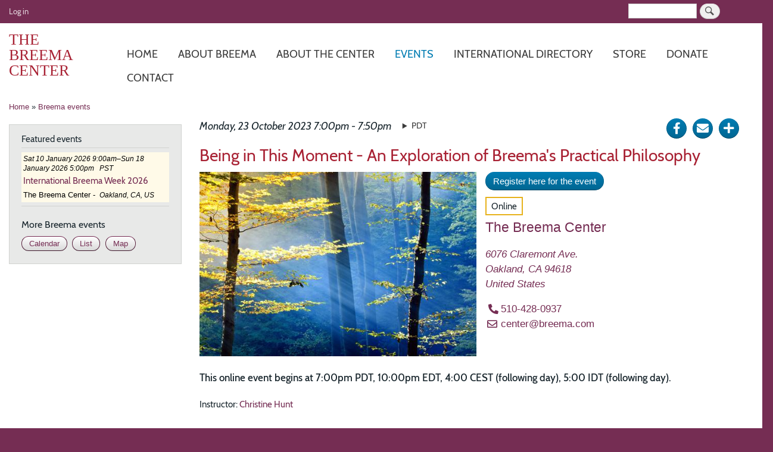

--- FILE ---
content_type: text/html; charset=UTF-8
request_url: https://www.breema.com/events/2023-10-23/being-in-this-moment-an-exploration-of-breemas-practical-philosophy
body_size: 110699
content:
<!DOCTYPE html>
<html lang="en" dir="ltr">
  <head>
    <meta charset="utf-8" />
<script async src="https://www.googletagmanager.com/gtag/js?id=G-23PGBKBQNR"></script>
<script>window.dataLayer = window.dataLayer || [];function gtag(){dataLayer.push(arguments)};gtag("js", new Date());gtag("set", "developer_id.dMDhkMT", true);gtag("config", "G-23PGBKBQNR", {"groups":"default","page_placeholder":"PLACEHOLDER_page_location"});gtag("config", "UA-1543621-1", {"groups":"default","anonymize_ip":true,"page_placeholder":"PLACEHOLDER_page_path"});</script>
<meta name="Generator" content="Drupal 8 (https://www.drupal.org)" />
<meta name="MobileOptimized" content="width" />
<meta name="HandheldFriendly" content="true" />
<meta name="viewport" content="width=device-width, initial-scale=1.0" />
<meta property="og:title" name="title" content="Being in This Moment - An Exploration of Breema&#039;s Practical Philosophy" />
<meta property="og:url" content="https://www.breema.com/events/2023-10-23/being-in-this-moment-an-exploration-of-breemas-practical-philosophy" />
<meta property="og:updated_time" content="1695598082" />
<meta property="article:publisher" content="https://www.facebook.com/breemacenter" />
<meta name="twitter:title" content="Being in This Moment - An Exploration of Breema&#039;s Practical Philosophy" />
<meta property="og:type" content="article" />
<meta property="article:author" content="https://www.breema.com/christinehunt" />
<meta property="article:published_time" content="1970-01-01T00:00:00+00:00" />
<meta property="article:modified_time" content="2023-09-24T23:28:02+00:00" />
<meta name="description" content="Being in This Moment ~ 23 October 2023 ~ The Breema Center - Oakland, CA, US ~" />
<meta property="og:description" content="Being in This Moment ~ 23 October 2023 ~ The Breema Center - Oakland, CA, US ~" />
<meta property="twitter:card" content="summary_large_image" />
<meta property="og:image" content="https://www.breema.com/sites/default/files/image/nature/2022-08/l-47378461.jpg" />
<meta property="og:image:type" content="image/jpeg" />
<meta property="og:image:width" content="960" />
<meta property="og:image:height" content="640" />
<meta property="og:site_name" content="The Breema Center" />
<meta property="fb:app_id" content="395768768009749" />
<meta property="twitter:site" content="@BreemaCenter" />
<meta property="twitter:creator" content="@BreemaCenter" />
<link rel="shortcut icon" href="/themes/custom/breema2/favicon.ico" type="image/vnd.microsoft.icon" />
<link rel="apple-touch-icon" sizes="180x180" href="/themes/custom/breema2/apple-touch-icon.png" />
<link rel="canonical" href="https://www.breema.com/events/2023-10-23/being-in-this-moment-an-exploration-of-breemas-practical-philosophy" />
<link rel="shortlink" href="https://www.breema.com/node/6436" />
<link rel="revision" href="https://www.breema.com/events/2023-10-23/being-in-this-moment-an-exploration-of-breemas-practical-philosophy" />

    <title>Being in This Moment - An Exploration of Breema&#039;s Practical Philosophy | The Breema Center</title>
    <link rel="stylesheet" media="all" href="/sites/default/files/css/css_-9h8Y-lw1AfEYrtH55eGLbj8kOddok1gTA6sn1fWb00.css" />
<link rel="stylesheet" media="all" href="https://cdnjs.cloudflare.com/ajax/libs/fullcalendar/3.9.0/fullcalendar.min.css" />
<link rel="stylesheet" media="all" href="//cdnjs.cloudflare.com/ajax/libs/font-awesome/5.15.3/css/all.min.css" />
<link rel="stylesheet" media="all" href="/sites/default/files/css/css_GlZLlO5nSCKDzrjyCXswN--iQbyMmEbUhxdwODUUfng.css" />
<link rel="stylesheet" media="print" href="/sites/default/files/css/css_Z5jMg7P_bjcW9iUzujI7oaechMyxQTUqZhHJ_aYSq04.css" />
<link rel="stylesheet" media="all" href="/sites/default/files/css/css_fckNw31u0Cou4m-Fbe1nDSFgZWeIcHnXFkqw99FAz8M.css" />

    
<!--[if lte IE 8]>
<script src="/sites/default/files/js/js_VtafjXmRvoUgAzqzYTA3Wrjkx9wcWhjP0G4ZnnqRamA.js"></script>
<![endif]-->
<script src="/core/assets/vendor/modernizr/modernizr.min.js?v=3.3.1"></script>

  </head>
  <body class="layout-one-sidebar layout-sidebar-first path-node page-node-type-event">
        <a href="#main-content" class="visually-hidden focusable skip-link">
      Skip to main content
    </a>
    
      <div class="dialog-off-canvas-main-canvas" data-off-canvas-main-canvas>
    <div id="page-wrapper">
  <div id="page">
    <header id="header" class="header" role="banner" aria-label="Site header">
        <div class="clearfix region region-secondary-menu">
    <nav role="navigation" aria-labelledby="block-breema2-account-menu-menu" id="block-breema2-account-menu" class="block block-menu navigation menu--account">
            
  <h2 class="visually-hidden" id="block-breema2-account-menu-menu">User account menu</h2>
  

        
              <ul class="clearfix menu">
                    <li class="menu-item">
        <a href="/user/login" data-drupal-link-system-path="user/login">Log in</a>
              </li>
        </ul>
  


  </nav>
<div class="search-block-form block block-search container-inline" data-drupal-selector="search-block-form" id="block-breema2-search-form-anon" role="search">
  
    
      <div class="content container-inline">
      <form action="/search/content" method="get" id="search-block-form" accept-charset="UTF-8" class="search-form search-block-form">
  <div class="js-form-item form-item js-form-type-search form-type-search js-form-item-keys form-item-keys form-no-label">
      <label for="edit-keys" class="visually-hidden">Search</label>
        <input title="Enter the terms you wish to search for." data-drupal-selector="edit-keys" type="search" id="edit-keys" name="keys" value="" size="15" maxlength="128" class="form-search" />

        </div>
<div data-drupal-selector="edit-actions" class="form-actions js-form-wrapper form-wrapper" id="edit-actions--2"><input class="search-form__submit button js-form-submit form-submit" data-drupal-selector="edit-submit" type="submit" id="edit-submit" value="Search" />
</div>

</form>

    </div>
  </div>

  </div>

      <div class="section layout-container header-container clearfix">
          <div class="region region-header">
    <div class="site-branding block block-breema block-breema-site-header-block" id="block-breema2-breema-site-header-text">
  
    
      <div class="content">
      <div class="site-branding__name"><a href="/" title="Home">The Breema Center</a></div>
    </div>
  </div>

  </div>

          <div class="region region-primary-menu">
    <div id="block-breema2-main-menu-responsive-horizontal" class="block block-responsive-menu block-responsive-menu-horizontal-menu">
  
    
      <div class="content">
      <nav class="responsive-menu-block-wrapper">
  
              <ul id="horizontal-menu" class="horizontal-menu">
                    <li class="menu-item">
        <a href="/" data-drupal-link-system-path="&lt;front&gt;">Home</a>
              </li>
                <li class="menu-item menu-item--expanded">
        <a href="/about-breema" data-drupal-link-system-path="node/1">About Breema</a>
                                <ul class="menu sub-nav">
                    <li class="menu-item">
        <a href="/about-breema/new-to-breema" data-drupal-link-system-path="node/747">New to Breema</a>
              </li>
                <li class="menu-item">
        <a href="/about-breema/breema-bodywork" data-drupal-link-system-path="node/34">Breema Bodywork</a>
              </li>
                <li class="menu-item">
        <a href="/about-breema/self-breema" data-drupal-link-system-path="node/2223">Self-Breema</a>
              </li>
                <li class="menu-item menu-item--expanded">
        <a href="/about-breema/nine-principles" data-drupal-link-system-path="node/3">The Nine Principles</a>
                                <ul class="menu sub-nav">
                    <li class="menu-item">
        <a href="/about-breema/nine-principles/body-comfortable" data-drupal-link-system-path="node/4">Body Comfortable</a>
              </li>
                <li class="menu-item">
        <a href="/about-breema/nine-principles/no-extra" data-drupal-link-system-path="node/5">No Extra</a>
              </li>
                <li class="menu-item">
        <a href="/about-breema/nine-principles/firmness-and-gentleness" data-drupal-link-system-path="node/6">Firmness and Gentleness</a>
              </li>
                <li class="menu-item">
        <a href="/about-breema/nine-principles/full-participation" data-drupal-link-system-path="node/7">Full Participation</a>
              </li>
                <li class="menu-item">
        <a href="/about-breema/nine-principles/mutual-support" data-drupal-link-system-path="node/8">Mutual Support</a>
              </li>
                <li class="menu-item">
        <a href="/about-breema/no-judgment" data-drupal-link-system-path="node/9">No Judgment</a>
              </li>
                <li class="menu-item">
        <a href="/about-breema/nine-principles/single-moment-single-activity" data-drupal-link-system-path="node/10">Single Moment/Single Activity</a>
              </li>
                <li class="menu-item">
        <a href="/about-breema/nine-principles/no-hurry-no-pause" data-drupal-link-system-path="node/11">No Hurry/No Pause</a>
              </li>
                <li class="menu-item">
        <a href="/about-breema/nine-principles/no-force" data-drupal-link-system-path="node/12">No Force</a>
              </li>
        </ul>
  
              </li>
                <li class="menu-item">
        <a href="/about-breema/intensives" data-drupal-link-system-path="node/36">Breema Intensives</a>
              </li>
                <li class="menu-item">
        <a href="/about-breema/monthly-workshops" data-drupal-link-system-path="node/5796">Workshops &amp; Weekends</a>
              </li>
                <li class="menu-item">
        <a href="/about-breema/essence" data-drupal-link-system-path="about-breema/essence">Essence of Breema</a>
              </li>
                <li class="menu-item">
        <a href="/about-breema/articles" data-drupal-link-system-path="about-breema/articles">Articles about Breema</a>
              </li>
                <li class="menu-item">
        <a href="https://breema.online/blog">Blog</a>
              </li>
        </ul>
  
              </li>
                <li class="menu-item menu-item--expanded">
        <a href="/about-center" data-drupal-link-system-path="node/2">About the Center</a>
                                <ul class="menu sub-nav">
                    <li class="menu-item">
        <a href="/about-center/statement-of-purpose" data-drupal-link-system-path="node/15">Statement of Purpose</a>
              </li>
                <li class="menu-item">
        <a href="/about-center/malouchek-mooshan" data-drupal-link-system-path="node/16">Malouchek Mooshan</a>
              </li>
                <li class="menu-item menu-item--expanded">
        <a href="/about-center/jon-schreiber" data-drupal-link-system-path="node/17">Director: Dr. Jon Schreiber</a>
                                <ul class="menu sub-nav">
                    <li class="menu-item">
        <a href="/about-center/jon-schreiber/cv" data-drupal-link-system-path="node/32">Summary of Education, Professional Experience, and Publications</a>
              </li>
        </ul>
  
              </li>
                <li class="menu-item menu-item--expanded">
        <a href="/about-center/certifications-and-ces" data-drupal-link-system-path="node/18">Certifications and CEs</a>
                                <ul class="menu sub-nav">
                    <li class="menu-item">
        <a href="/about-center/certifications-and-ces/practitioner-certificate-program-faq" data-drupal-link-system-path="node/37">Practitioner Certificate Program FAQ</a>
              </li>
        </ul>
  
              </li>
        </ul>
  
              </li>
                <li class="menu-item menu-item--expanded menu-item--active-trail">
        <a href="/events" data-drupal-link-system-path="events">Events</a>
                                <ul class="menu sub-nav">
                    <li class="menu-item">
        <a href="/events/center" data-drupal-link-system-path="node/38">Breema Center Events</a>
              </li>
                <li class="menu-item menu-item--active-trail">
        <a href="/events" data-drupal-link-system-path="events">All Breema Events</a>
              </li>
                <li class="menu-item">
        <a href="/events/featured" data-drupal-link-system-path="events/featured">Featured Events</a>
              </li>
                <li class="menu-item">
        <a href="/events/calendar" data-drupal-link-system-path="events/calendar">Calendar</a>
              </li>
        </ul>
  
              </li>
                <li class="menu-item">
        <a href="/directory" data-drupal-link-system-path="directory">International directory</a>
              </li>
                <li class="menu-item menu-item--expanded">
        <a href="/store" data-drupal-link-system-path="store">Store</a>
                                <ul class="menu sub-nav">
                    <li class="menu-item menu-item--expanded">
        <a href="/store" data-drupal-link-system-path="store">Books</a>
                                <ul class="menu sub-nav">
                    <li class="menu-item">
        <a href="https://www.breema.com/store/the-art-of-being-present">The Art of Being Present</a>
              </li>
                <li class="menu-item">
        <a href="https://www.breema.com/store/to-know-reality-we-need-to-be-real">To Know Reality, We Need to Be Real</a>
              </li>
                <li class="menu-item">
        <a href="https://www.breema.com/store/walking-into-the-sun">Walking into the Sun</a>
              </li>
                <li class="menu-item">
        <a href="https://www.breema.com/store/knowing-and-being-0">Knowing and Being</a>
              </li>
                <li class="menu-item">
        <a href="/store/seeing-things-as-they-really-are" data-drupal-link-system-path="node/1821">Seeing Things As They Really Are</a>
              </li>
                <li class="menu-item">
        <a href="/store/coming-to-yourself" data-drupal-link-system-path="node/42">Coming to Yourself</a>
              </li>
                <li class="menu-item">
        <a href="/store/your-home-is-the-entire-cosmos" data-drupal-link-system-path="node/41">Your Home Is the Entire Cosmos</a>
              </li>
                <li class="menu-item">
        <a href="/store/real-health-means-harmony-with-existence" data-drupal-link-system-path="node/31">Real Health Means Harmony with Existence</a>
              </li>
                <li class="menu-item">
        <a href="/store/first-you-have-to-be" data-drupal-link-system-path="node/30">First You Have to Be</a>
              </li>
                <li class="menu-item">
        <a href="/store/the-taste-of-being-present" data-drupal-link-system-path="node/29">The Taste of Being Present</a>
              </li>
                <li class="menu-item">
        <a href="/store/child-of-existence-child-of-society" data-drupal-link-system-path="node/28">Child of Existence, Child of Society</a>
              </li>
                <li class="menu-item">
        <a href="/store/the-four-relationships" data-drupal-link-system-path="node/27">The Four Relationships</a>
              </li>
                <li class="menu-item">
        <a href="/store/in-the-heart-of-the-moment" data-drupal-link-system-path="node/26">In the Heart of the Moment</a>
              </li>
                <li class="menu-item">
        <a href="/store/in-the-garden-of-all-possibilities" data-drupal-link-system-path="node/25">In the Garden of All Possibilities</a>
              </li>
                <li class="menu-item">
        <a href="/store/waking-up-to-this-moment" data-drupal-link-system-path="node/24">Waking Up to This Moment</a>
              </li>
                <li class="menu-item">
        <a href="/store/freedom-comes-from-understanding" data-drupal-link-system-path="node/23">Freedom Comes From Understanding</a>
              </li>
                <li class="menu-item">
        <a href="/store/breema-and-the-nine-principles-of-harmony" data-drupal-link-system-path="node/22">Breema and the Nine Principles of Harmony</a>
              </li>
                <li class="menu-item">
        <a href="/store/every-moment-is-eternal" data-drupal-link-system-path="node/21">Every Moment Is Eternal</a>
              </li>
                <li class="menu-item">
        <a href="/store/freedom-is-in-this-moment" data-drupal-link-system-path="node/20">Freedom Is in This Moment</a>
              </li>
                <li class="menu-item">
        <a href="/store/breema-und-die-neun-prinzipien-der-harmonie" data-drupal-link-system-path="node/3137">Breema und die neun Prinzipien der Harmonie</a>
              </li>
                <li class="menu-item">
        <a href="/store/selbst-breema" title="41 illustrierte  Übungen" data-drupal-link-system-path="node/3138">Selbst-Breema Übungen für ein harmonisches Leben</a>
              </li>
        </ul>
  
              </li>
                <li class="menu-item menu-item--expanded">
        <a href="/store/gifts" data-drupal-link-system-path="store/gifts">Gift certificates</a>
                                <ul class="menu sub-nav">
                    <li class="menu-item">
        <a href="/store/breema-center-class-gift-certificate" data-drupal-link-system-path="node/109">Breema Center Class</a>
              </li>
                <li class="menu-item">
        <a href="/store/breema-clinic-gift-certificate" data-drupal-link-system-path="node/33">Breema Clinic Session</a>
              </li>
        </ul>
  
              </li>
                <li class="menu-item">
        <a href="/node/2606" data-drupal-link-system-path="node/2606">Donate</a>
              </li>
        </ul>
  
              </li>
                <li class="menu-item">
        <a href="https://www.breema.com/node/2606">Donate</a>
              </li>
                <li class="menu-item">
        <a href="/contact/center" data-drupal-link-system-path="contact/center">Contact</a>
              </li>
        </ul>
  


</nav>
    </div>
  </div>
<div id="block-breema2-menu-main-responsive-mobile-icon" class="responsive-menu-toggle-wrapper responsive-menu-toggle block block-responsive-menu block-responsive-menu-toggle">
  
    
      <div class="content">
      <a id="toggle-icon" class="toggle responsive-menu-toggle-icon" title="Menu" href="#off-canvas">
  <span class="icon"></span><span class="label visually-hidden">Menu</span>
</a>

    </div>
  </div>

  </div>

      </div>
    </header>
          <div class="highlighted">
        <aside class="layout-container section clearfix" role="complementary">
            <div class="region region-highlighted">
    <div data-drupal-messages-fallback class="hidden"></div>

  </div>

        </aside>
      </div>
                    <div id="main-wrapper" class="layout-main-wrapper layout-container clearfix">
      <div id="main" class="layout-main clearfix">
          <div class="region region-breadcrumb">
    <div id="block-breema2-breadcrumbs" class="block block-system block-system-breadcrumb-block">
  
    
      <div class="content">
        <nav class="breadcrumb" role="navigation" aria-labelledby="system-breadcrumb">
    <h2 id="system-breadcrumb" class="visually-hidden">Breadcrumb</h2>
    <ol>
          <li>
                  <a href="/">Home</a>
              </li>
          <li>
                  <a href="/events">Breema events</a>
              </li>
        </ol>
  </nav>

    </div>
  </div>

  </div>

        <main id="content" class="column main-content" role="main">
          <section class="section">
            <a id="main-content" tabindex="-1"></a>
              <div class="region region-content">
    <div id="block-breema2-social-media-share-links" class="block block-breema block-social-share-block">
  
    
      <div class="content">
      <div class="share main-links item-list"><ul><li><a href="https://www.facebook.com/dialog/share?app_id=395768768009749&amp;display=page&amp;href=https%3A//www.facebook.com/BreemaCenter/events&amp;redirect_uri=https%3A//www.breema.com/events/2023-10-23/being-in-this-moment-an-exploration-of-breemas-practical-philosophy" title="Share on Facebook" class="facebook"><span class="fab fa-facebook-f"></span><span class="visually-hidden">Share on Facebook</span></a></li><li><a href="/forward/node/6436" title="Send via e-mail" class="forward"><span class="fa fa-envelope"></span><span class="visually-hidden">Send via e-mail</span></a></li><li><a href="#" title="Click for more options" class="more"><span class="fa fa-plus"></span><span class="visually-hidden">Click for more options</span></a></li></ul></div><div class="share more-links item-list"><ul><li><div class="more-links-close"><span class="text">Close</span><span class="x">X</span></div></li><li><a href="https://twitter.com/intent/tweet?url=https%3A//www.breema.com/events/2023-10-23/being-in-this-moment-an-exploration-of-breemas-practical-philosophy&amp;text=Being%2520in%2520This%2520Moment%2520-%2520An%2520Exploration%2520of%2520Breema%2527s%2520Practical%2520Philosophy" title="Share on Twitter" class="twitter">Twitter</a></li><li><a href="https://www.linkedin.com/shareArticle?url=https%3A//www.breema.com/events/2023-10-23/being-in-this-moment-an-exploration-of-breemas-practical-philosophy&amp;mini=true" title="Share on LinkedIn" class="linkedin">Linkedin</a></li><li><a href="https://pinterest.com/pin/create/link?url=https%3A//www.breema.com/events/2023-10-23/being-in-this-moment-an-exploration-of-breemas-practical-philosophy&amp;description=Being%2520in%2520This%2520Moment%2520-%2520An%2520Exploration%2520of%2520Breema%2527s%2520Practical%2520Philosophy" title="Share on Pintrest" class="pinterest">Pinterest</a></li></ul></div>
    </div>
  </div>
<div id="block-breema2-breema-event-datetime" class="block block-breema block-event-datetime-block">
  
    
      <div class="content">
      <div class="container-inline">
            <div class="field field--name-field-date-time field--type-daterange field--label-hidden field__item">Monday, 23 October 2023 7:00pm - 7:50pm</div>
      
            <div class="field field--name-field-timezone field--type-tzfield field--label-hidden field__item"><details class="tzfield-details js-form-wrapper form-wrapper">    <summary role="button" aria-expanded="false" aria-pressed="false">PDT</summary><div class="details-wrapper">
    <div class="item-list"><ul><li>Pacific Daylight Time</li><li>UTC -07:00</li><li>America/Los_Angeles</li></ul></div></div>
</details>
</div>
      </div>

    </div>
  </div>
<div id="block-breema2-page-title" class="block block-core block-page-title-block">
  
    
      <div class="content">
      

  <h1 class="title page-title"><span class="field field--name-title field--type-string field--label-hidden">Being in This Moment - An Exploration of Breema&#039;s Practical Philosophy</span>
</h1>


    </div>
  </div>
<div id="block-breema2-content" class="block block-system block-system-main-block">
  
    
      <div class="content">
      
<article data-history-node-id="6436" role="article" class="event-with-image node node--type-event node--view-mode-full clearfix">
  <header>
    
          
      </header>
  <div class="node__content clearfix">
    
            <div class="field field--name-field-main-image field--type-entity-reference field--label-hidden field__item"><article class="media media--type-image media--view-mode-view-large">
  
      
  <div class="field field--name-field-media-image field--type-image field--label-visually_hidden">
    <div class="field__label visually-hidden">Image</div>
              <div class="field__item">  <img src="/sites/default/files/styles/640x360_large/public/image/nature/2022-08/l-47378461.jpg?itok=d98w3bRy" width="540" height="360" alt="Light filtering through autumn forest" class="image-style-_40x360-large" />


</div>
          </div>

  </article>
</div>
      
            <div class="action action--primary field field--name-field-registration-link field--type-link field--label-hidden field__item"><a href="https://www.breema.online/reg-on-monday-pm" rel="nofollow">Register here for the event</a></div>
      
<div class="field field--name-field-event-format field--type-list-string field--label-hidden">
          <span class="field--item online">Online</span>
  </div>

            <div class="field field--name-field-location field--type-entity-reference field--label-hidden field__item">
<article data-history-node-id="2" role="article" class="node node--type-place node--sticky node--view-mode-embed clearfix">
  <header>
    
            <h2 class="node__title">
        <a href="/about-center" rel="bookmark"><span class="field field--name-title field--type-string field--label-hidden">The Breema Center</span>
</a>
      </h2>
        
      </header>
  <div class="node__content clearfix">
    
            <div class="field field--name-field-address field--type-address field--label-hidden field__item"><a href="https://www.google.com/maps/dir/Current+Location/6076+Claremont+Ave.,Oakland,CA,94618,US" target="_blank"><p class="address" translate="no"><span class="address-line1">6076 Claremont Ave.</span><br>
<span class="locality">Oakland</span>, <span class="administrative-area">CA</span> <span class="postal-code">94618</span><br>
<span class="country">United States</span></p></a></div>
      
            <div class="field field--name-field-telephone field--type-telephone field--label-hidden field__item"><a href="tel:510-428-0937">510-428-0937</a></div>
      
            <div class="field field--name-field-email field--type-email field--label-hidden field__item"><a href="mailto:center@breema.com">center@breema.com</a></div>
      
  </div>
</article>
</div>
      
            <div class="field field--name-field-date-time field--type-daterange field--label-hidden field__item"><p class="multi-tz">This online event begins at 7:00pm PDT, 10:00pm EDT, 4:00 CEST (following day), 5:00 IDT (following day).</p>
</div>
      <div>Instructor: <a href="/christinehunt" hreflang="en">Christine Hunt</a></div>
            <div class="clearfix text-formatted field field--name-body field--type-text-with-summary field--label-hidden field__item"><h3><br /><strong>This ongoing class series meets every Monday evening from 7–7:50pm Pacific Time. No charge.</strong></h3>

<p class="large">Through practicing Self-Breema exercises and Breema’s  Nine Principles of Harmony, we can develop the capacity to meet both life's challenges and joys with presence and harmony.  Working with connection to the body supports us to make Breema’s philosophy practical and ultimately allows us to experience the taste of being present in any situation in life.</p>

<p class="large">The class will include Self-Breema exercises as well as discussion and questions about applying this practical philosophy in the activities and interactions of our day.</p>

<p class="large"><strong>Instructors: Jan and Christine</strong></p>

<p>Need help with Zoom? Click <a href="http://breema.com/zoomhelp">breema.com/zoomhelp</a></p></div>
      
            <div class="field field--name-field-facebook-event field--type-link field--label-hidden field__item"><a href="https://www.facebook.com/BreemaCenter/events" rel="nofollow">Facebook event</a></div>
      <div><h2>Instructor</h2>

<article data-history-node-id="243" role="article" class="node node--type-directory-entry node--view-mode-teaser-compact clearfix">
  <header>
    <a href="/christinehunt">
      <h3 class="node__title">
        <span class="field field--name-title field--type-string field--label-hidden">Christine Hunt</span>

      </h3>
    </a>
  </header>
  <div class="clearfix">
    <div class="headshot"><a href="/christinehunt"><img src="/sites/default/files/styles/128x128_tiny/public/pictures/2022-08/Christine%20Headshot.png?itok=l2mgmBYd" alt="Profile image for Christine Hunt" class="image-style-_28x128-tiny" />

</a></div>
            <div class="field field--name-field-breema-center-staff field--type-boolean field--label-hidden field__item"></div>
      
            <div class="field field--name-field-breema-clinic-practitioner field--type-boolean field--label-hidden field__item"></div>
      
  </div>
</article>
</div>
<h2>Schedule</h2><div class="view view-breema-event-children view-id-breema_event_children view-display-id-block_list js-view-dom-id-cb9b6dc5cd06e4ed622c9f1f3e32b19c2a4dbd09c85a8bbd638861183aabaf05">
  
    
        <div class="view-filters">
      <form class="views-exposed-form" data-drupal-selector="views-exposed-form-breema-event-children-block-list" action="/events/2023-10-23/being-in-this-moment-an-exploration-of-breemas-practical-philosophy" method="get" id="views-exposed-form-breema-event-children-block-list" accept-charset="UTF-8">
  <div class="form--inline clearfix">
  <div class="js-form-item form-item js-form-type-select form-type-select js-form-item-date form-item-date">
      <label for="edit-date">Date/time</label>
        <select data-drupal-selector="edit-date" id="edit-date" name="date" class="form-select"><option value="All">- Any -</option><option value="1" selected="selected">Upcoming</option><option value="2">Past</option></select>
        </div>
<div data-drupal-selector="edit-actions" class="form-actions js-form-wrapper form-wrapper" id="edit-actions"><input data-drupal-selector="edit-submit-breema-event-children" type="submit" id="edit-submit-breema-event-children" value="Search" class="button js-form-submit form-submit" />
</div>

</div>

</form>

    </div>
    
      <div class="view-content">
      <div class="item-list">
  
  <ul class="grid--container grid--container-1-2-3">

          <li><div class="views-field views-field-field-date-time"><div class="field-content"><a href="/events/2026-01-19/being-in-this-moment-an-exploration-of-breemas-practical-philosophy" class="teaser-link">
<div class="teaser-wrapper clearfix">
<article>
  <header>
    <div class="field--name-field-date-time">Mon 19 January 2026 7:00pm–7:50pm PST</div>
    <h4>Being in This Moment</h4>
  </header>
</article>
</div>
</a></div></div></li>
          <li><div class="views-field views-field-field-date-time"><div class="field-content"><a href="/events/2026-01-26/being-in-this-moment-an-exploration-of-breemas-practical-philosophy" class="teaser-link">
<div class="teaser-wrapper clearfix">
<article>
  <header>
    <div class="field--name-field-date-time">Mon 26 January 2026 7:00pm–7:50pm PST</div>
    <h4>Being in This Moment</h4>
  </header>
</article>
</div>
</a></div></div></li>
          <li><div class="views-field views-field-field-date-time"><div class="field-content"><a href="/events/2026-02-02/being-in-this-moment-an-exploration-of-breemas-practical-philosophy" class="teaser-link">
<div class="teaser-wrapper clearfix">
<article>
  <header>
    <div class="field--name-field-date-time">Mon 2 February 2026 7:00pm–7:50pm PST</div>
    <h4>Being in This Moment</h4>
  </header>
</article>
</div>
</a></div></div></li>
          <li><div class="views-field views-field-field-date-time"><div class="field-content"><a href="/events/2026-02-09/being-in-this-moment-an-exploration-of-breemas-practical-philosophy" class="teaser-link">
<div class="teaser-wrapper clearfix">
<article>
  <header>
    <div class="field--name-field-date-time">Mon 9 February 2026 7:00pm–7:50pm PST</div>
    <h4>Being in This Moment</h4>
  </header>
</article>
</div>
</a></div></div></li>
          <li><div class="views-field views-field-field-date-time"><div class="field-content"><a href="/events/2026-02-23/being-in-this-moment-an-exploration-of-breemas-practical-philosophy" class="teaser-link">
<div class="teaser-wrapper clearfix">
<article>
  <header>
    <div class="field--name-field-date-time">Mon 23 February 2026 7:00pm–7:50pm PST</div>
    <h4>Being in This Moment</h4>
  </header>
</article>
</div>
</a></div></div></li>
    
  </ul>

</div>

    </div>
  
          </div>
<div class="view view-breema-event-children view-id-breema_event_children view-display-id-block_calendar js-view-dom-id-1e42c9cc99a132000a012b1c1b72594560e84d744de49c567cd76a7e9514b4ee">
  
    
      
      <div class="view-content">
      <div>
  <div class="js-drupal-fullcalendar"></div>
  <div id="bottom-buttons fc-button-group">
        <div class="fullcalendar-bottom-btn locale-selector">
      <label for="locale-selector">Select Language:</label>
      <select id='locale-selector'></select>
    </div>
  </div>
</div>

    </div>
  
          </div>

  </div>
</article>

    </div>
  </div>

  </div>

          </section>
        </main>
                  <div id="sidebar-first" class="column sidebar">
            <aside class="section" role="complementary">
                <div class="region region-sidebar-first">
    <div class="views-element-container block block-views block-views-blockbreema-events-featured-block-list" id="block-views-block-breema-events-featured-block-list">
  
      <h2>Featured events</h2>
    
      <div class="content">
      <div><div class="view view-breema-events-featured view-id-breema_events_featured view-display-id-block_list js-view-dom-id-0bc6c2c3e4f3c835f58c696f7715cc29621eeeaab734671d291a6d19ec986863">
  
    
      
      <div class="view-content">
      <div class="item-list">
  
  <ul class="grid--container grid--container-1-2-3">

          <li>

<a href="/ibw" rel="bookmark" class="teaser-link">
<div class="teaser-wrapper clearfix">
<article data-history-node-id="8848" role="article" class="event-with-image node node--type-event node--sticky node--view-mode-teaser-compact-location clearfix">
  <header>
    <div class="date-time-tz-wrapper">
      
            <div class="field field--name-field-date-time field--type-daterange field--label-hidden field__item">Sat 10 January 2026 9:00am–Sun 18 January 2026 5:00pm</div>
      
      
            <div class="field field--name-field-timezone field--type-tzfield field--label-hidden field__item">PST</div>
      
    </div>
    <h4 class="node__title">
      <span class="field field--name-title field--type-string field--label-hidden">International Breema Week 2026</span>

    </h4>
  </header>
  <div class="clearfix">
    
            <div class="field field--name-field-location field--type-entity-reference field--label-hidden field__item">

<article  data-history-node-id="2" role="article" class="node node--type-place node--sticky node--view-mode-teaser-compact place-teaser-compact clearfix">
  <header>
    <span class="field field--name-title field--type-string field--label-hidden">The Breema Center</span>
 -
  </header>
  
            <div class="field field--name-field-address field--type-address field--label-hidden field__item">Oakland, CA, US</div>
      
</article>
</div>
      
  </div>
</article>
</div>
</a>
</li>
    
  </ul>

</div>

    </div>
  
        <div class="attachment attachment-after">
      <div class="container-inline"><h3>More Breema events</h3><div class="action action--secondary inline"><a href="/events/calendar">Calendar</a></div><div class="action action--secondary inline"><a href="/events">List</a></div><div class="action action--secondary inline"><a href="/directory/map?type%5B0%5D=event">Map</a></div></div>

    </div>
        </div>
</div>

    </div>
  </div>

  </div>

            </aside>
          </div>
                      </div>
    </div>
        <footer class="site-footer">
      <div class="layout-container">
                  <div class="site-footer__top grid--container grid--container-1-2-4">
              <div class="region region-footer-first">
    <div id="block-breema2-socialmedialinks" class="block-social-media-links block block-social-media-links-block">
  
      <h2>Follow the Breema Center</h2>
    
      <div class="content">
      

<ul class="social-media-links--platforms platforms inline horizontal">
      <li>
      <a class="social-media-link-icon--facebook" href="https://www.facebook.com/breemacenter"  >
        <span class='fab fa-facebook fa-3x'></span>
      </a>

          </li>
      <li>
      <a class="social-media-link-icon--instagram" href="https://www.instagram.com/breemacenter"  >
        <span class='fab fa-instagram fa-3x'></span>
      </a>

          </li>
      <li>
      <a class="social-media-link-icon--pinterest" href="https://www.pinterest.com/breemacenter"  >
        <span class='fab fa-pinterest fa-3x'></span>
      </a>

          </li>
      <li>
      <a class="social-media-link-icon--youtube" href="https://www.youtube.com/user/TheBreemaChannel"  >
        <span class='fab fa-youtube fa-3x'></span>
      </a>

          </li>
  </ul>

    </div>
  </div>

  </div>

              <div class="region region-footer-second">
    <div id="block-breema2-breema-footer-about" class="block block-breema block-about-breema-block">
  
      <h2>About Breema</h2>
    
      <div class="content">
      
            <div class="clearfix text-formatted field field--name-body field--type-text-with-summary field--label-hidden field__item">Breema® is a simple, natural form of touch and body movement supported by universal principles.</div>
      <a href="/about-breema" hreflang="en">Read more<span class="visually-hidden"> about Breema</span></a>
    </div>
  </div>

  </div>

              <div class="region region-footer-third">
    <div id="block-breema2-breema-footer-text" class="block block-breema block-footer-text-block">
  
    
      <div class="content">
      <div class="copyright">Copyright © 2026 The Breema Center</div><div class="address"><address>6076 Claremont Avenue, Oakland, CA 94618</address></div><div class="contact"><a class="telephone" href="tel:+15104280937">510-428-0937</a> <a class="email" href="mailto:center@breema.com">center@breema.com</a></div><div class="service-mark">Breema® is a service mark of The Breema Center</div>
    </div>
  </div>

  </div>

              <div class="region region-footer-fourth">
    <div id="block-breema2-breema-footer-email" class="block block-breema block-footer-email-subscribe-block">
  
    
      <div class="content">
      <div class="text-link"><a href="https://visitor.r20.constantcontact.com/d.jsp?llr=9ssf66vab&amp;p=oi&amp;m=1123063876186&amp;sit=mxkiksfkb&amp;f=d46ac83b-8362-4d98-9e1f-2fed8fe941b9">Join one or more of our e-mail lists for announcements and inspiration!</a></div><div class="action action--secondary"><a href="https://visitor.r20.constantcontact.com/d.jsp?llr=9ssf66vab&amp;p=oi&amp;m=1123063876186&amp;sit=mxkiksfkb&amp;f=d46ac83b-8362-4d98-9e1f-2fed8fe941b9">Subscribe</a></div>
    </div>
  </div>

  </div>

          </div>
                          <div class="site-footer__bottom">
              <div class="region region-footer-fifth">
    <nav role="navigation" aria-labelledby="block-breema2-footer-menu" id="block-breema2-footer" class="block block-menu navigation menu--footer">
            
  <h2 class="visually-hidden" id="block-breema2-footer-menu">Footer menu</h2>
  

        
              <ul class="clearfix menu">
                    <li class="menu-item">
        <a href="/about-center" data-drupal-link-system-path="node/2">The Breema Center is located at 6076 Claremont Avenue in Oakland, California.</a>
              </li>
                <li class="menu-item">
        <a href="/contact/center" data-drupal-link-system-path="contact/center">Contact the Breema Center</a>
              </li>
                <li class="menu-item">
        <a href="/contact/web_team" data-drupal-link-system-path="contact/web_team">Contact web team</a>
              </li>
                <li class="menu-item">
        <a href="/privacy-policy" data-drupal-link-system-path="node/964">Privacy</a>
              </li>
        </ul>
  


  </nav>

  </div>

          </div>
              </div>
    </footer>
  </div>
</div>

  </div>

    <div class="off-canvas-wrapper"><div id="off-canvas">
              <ul>
              <li class="menu-item--front-page menu-name--main">
        <a href="/" data-drupal-link-system-path="&lt;front&gt;">Home</a>
              </li>
          <li class="menu-item--d477c330-2b79-49b3-9874-8162c6ea74a7 menu-name--main">
        <a href="/about-breema" data-drupal-link-system-path="node/1">About Breema</a>
                                <ul>
              <li class="menu-item--af2837e4-7454-461d-adcb-65489907c602 menu-name--main">
        <a href="/about-breema/new-to-breema" data-drupal-link-system-path="node/747">New to Breema</a>
              </li>
          <li class="menu-item--d054ed59-8023-441d-bf7c-e7ef2ff9aa6b menu-name--main">
        <a href="/about-breema/breema-bodywork" data-drupal-link-system-path="node/34">Breema Bodywork</a>
              </li>
          <li class="menu-item--_e6c2f5a-e93b-4ed7-998a-1cebc411c288 menu-name--main">
        <a href="/about-breema/self-breema" data-drupal-link-system-path="node/2223">Self-Breema</a>
              </li>
          <li class="menu-item--cca9cec5-b65d-4559-b4fa-912e6b2a5785 menu-name--main">
        <a href="/about-breema/nine-principles" data-drupal-link-system-path="node/3">The Nine Principles</a>
                                <ul>
              <li class="menu-item--_2709841-180b-4429-9b4d-ebad8e306df0 menu-name--main">
        <a href="/about-breema/nine-principles/body-comfortable" data-drupal-link-system-path="node/4">Body Comfortable</a>
              </li>
          <li class="menu-item--_04cb4ad-b9df-4e8b-b17d-aa185bd321f7 menu-name--main">
        <a href="/about-breema/nine-principles/no-extra" data-drupal-link-system-path="node/5">No Extra</a>
              </li>
          <li class="menu-item--_fb2f957-fd0d-45a3-9c7d-0aca8149dc69 menu-name--main">
        <a href="/about-breema/nine-principles/firmness-and-gentleness" data-drupal-link-system-path="node/6">Firmness and Gentleness</a>
              </li>
          <li class="menu-item--bff4ff26-ffae-4590-9463-f227f2e4bdb6 menu-name--main">
        <a href="/about-breema/nine-principles/full-participation" data-drupal-link-system-path="node/7">Full Participation</a>
              </li>
          <li class="menu-item--_43e5ea5-29a9-49d0-8a4b-0d1cd392f92c menu-name--main">
        <a href="/about-breema/nine-principles/mutual-support" data-drupal-link-system-path="node/8">Mutual Support</a>
              </li>
          <li class="menu-item--d41d6f13-407c-47d9-a046-e0453d2b628c menu-name--main">
        <a href="/about-breema/no-judgment" data-drupal-link-system-path="node/9">No Judgment</a>
              </li>
          <li class="menu-item--d64a53e9-7cbe-4365-b1a1-48c823c0e6eb menu-name--main">
        <a href="/about-breema/nine-principles/single-moment-single-activity" data-drupal-link-system-path="node/10">Single Moment/Single Activity</a>
              </li>
          <li class="menu-item--_96e0cc5-cd57-4da9-8cfd-43a2bddc2f17 menu-name--main">
        <a href="/about-breema/nine-principles/no-hurry-no-pause" data-drupal-link-system-path="node/11">No Hurry/No Pause</a>
              </li>
          <li class="menu-item--_9ef1c9d-a178-43dc-8a00-82d171974e6d menu-name--main">
        <a href="/about-breema/nine-principles/no-force" data-drupal-link-system-path="node/12">No Force</a>
              </li>
        </ul>
  
              </li>
          <li class="menu-item--e630357e-3bc1-436b-88b3-9dfd8d9b11f0 menu-name--main">
        <a href="/about-breema/intensives" data-drupal-link-system-path="node/36">Breema Intensives</a>
              </li>
          <li class="menu-item--_e96cf1f-3d6c-42c7-8794-7338cc62a183 menu-name--main">
        <a href="/about-breema/monthly-workshops" data-drupal-link-system-path="node/5796">Workshops &amp; Weekends</a>
              </li>
          <li class="menu-item--viewsbreema-essencepage-1 menu-name--main">
        <a href="/about-breema/essence" data-drupal-link-system-path="about-breema/essence">Essence of Breema</a>
              </li>
          <li class="menu-item--viewsbreema-articlespage-1 menu-name--main">
        <a href="/about-breema/articles" data-drupal-link-system-path="about-breema/articles">Articles about Breema</a>
              </li>
          <li class="menu-item--_d86aa79-d85f-4b97-ba50-a77b80c2c1f2 menu-name--main">
        <a href="https://breema.online/blog">Blog</a>
              </li>
        </ul>
  
              </li>
          <li class="menu-item--_17a068b-1f8a-4f63-a1af-1ca621330a42 menu-name--main">
        <a href="/about-center" data-drupal-link-system-path="node/2">About the Center</a>
                                <ul>
              <li class="menu-item--_0be01a5-d64c-4a7e-b850-f7c740eb9c1a menu-name--main">
        <a href="/about-center/statement-of-purpose" data-drupal-link-system-path="node/15">Statement of Purpose</a>
              </li>
          <li class="menu-item--dfcd8438-44ef-40ee-966d-e8d77bfa6975 menu-name--main">
        <a href="/about-center/malouchek-mooshan" data-drupal-link-system-path="node/16">Malouchek Mooshan</a>
              </li>
          <li class="menu-item--_3a49eaf-8895-49a9-b780-601fba496ae2 menu-name--main">
        <a href="/about-center/jon-schreiber" data-drupal-link-system-path="node/17">Director: Dr. Jon Schreiber</a>
                                <ul>
              <li class="menu-item--ed515870-8fc1-4fbf-b69d-72fd18d3b90f menu-name--main">
        <a href="/about-center/jon-schreiber/cv" data-drupal-link-system-path="node/32">Summary of Education, Professional Experience, and Publications</a>
              </li>
        </ul>
  
              </li>
          <li class="menu-item--c6997136-ce39-4fcb-a9ec-c5019ffdb80d menu-name--main">
        <a href="/about-center/certifications-and-ces" data-drupal-link-system-path="node/18">Certifications and CEs</a>
                                <ul>
              <li class="menu-item--_6a8bf0c-0c97-4fe2-a09f-d95bd5e56570 menu-name--main">
        <a href="/about-center/certifications-and-ces/practitioner-certificate-program-faq" data-drupal-link-system-path="node/37">Practitioner Certificate Program FAQ</a>
              </li>
        </ul>
  
              </li>
        </ul>
  
              </li>
          <li class="menu-item--accd1d1b-00f1-455f-b811-0b00937ba209 menu-name--main">
        <a href="/events" data-drupal-link-system-path="events">Events</a>
                                <ul>
              <li class="menu-item--e26490d4-7e0b-4fa9-b64a-555fc5179914 menu-name--main">
        <a href="/events/center" data-drupal-link-system-path="node/38">Breema Center Events</a>
              </li>
          <li class="menu-item--_364f2af-dd42-4ba6-a633-e39fe37d2e9f menu-name--main">
        <a href="/events" data-drupal-link-system-path="events">All Breema Events</a>
              </li>
          <li class="menu-item--viewsbreema-events-featuredpage-1 menu-name--main">
        <a href="/events/featured" data-drupal-link-system-path="events/featured">Featured Events</a>
              </li>
          <li class="menu-item--_8a63a1c-7741-4947-b974-ecc43efbc789 menu-name--main">
        <a href="/events/calendar" data-drupal-link-system-path="events/calendar">Calendar</a>
              </li>
        </ul>
  
              </li>
          <li class="menu-item--viewsbreema-directorypage-list menu-name--main">
        <a href="/directory" data-drupal-link-system-path="directory">International directory</a>
              </li>
          <li class="menu-item--b70fabc7-b209-4bc5-aa30-18b6b7782b4b menu-name--main">
        <a href="/store" data-drupal-link-system-path="store">Store</a>
                                <ul>
              <li class="menu-item--a85d4fe7-dd8b-4a03-b8eb-37a474f4eb05 menu-name--main">
        <a href="/store" data-drupal-link-system-path="store">Books</a>
                                <ul>
              <li class="menu-item--_e690ecb-20d8-48dc-80c7-c3cd84edb906 menu-name--main">
        <a href="https://www.breema.com/store/the-art-of-being-present">The Art of Being Present</a>
              </li>
          <li class="menu-item--db5cb2ad-e18d-4a14-b5c2-0c096697eeed menu-name--main">
        <a href="https://www.breema.com/store/to-know-reality-we-need-to-be-real">To Know Reality, We Need to Be Real</a>
              </li>
          <li class="menu-item--_fc8c6e6-535b-4b8d-91bf-5cf7bcb5729d menu-name--main">
        <a href="https://www.breema.com/store/walking-into-the-sun">Walking into the Sun</a>
              </li>
          <li class="menu-item--_7b22347-4154-4567-a363-4ac82469f700 menu-name--main">
        <a href="https://www.breema.com/store/knowing-and-being-0">Knowing and Being</a>
              </li>
          <li class="menu-item--c9f72ef3-0a55-4723-837a-67096d3686e2 menu-name--main">
        <a href="/store/seeing-things-as-they-really-are" data-drupal-link-system-path="node/1821">Seeing Things As They Really Are</a>
              </li>
          <li class="menu-item--ac9a16e4-4221-4d8b-b10d-e530e253071d menu-name--main">
        <a href="/store/coming-to-yourself" data-drupal-link-system-path="node/42">Coming to Yourself</a>
              </li>
          <li class="menu-item--_3a4321d-8f20-49ff-9ece-705d8c50db48 menu-name--main">
        <a href="/store/your-home-is-the-entire-cosmos" data-drupal-link-system-path="node/41">Your Home Is the Entire Cosmos</a>
              </li>
          <li class="menu-item--_beba978-3743-4500-ab5d-3b720220bb7a menu-name--main">
        <a href="/store/real-health-means-harmony-with-existence" data-drupal-link-system-path="node/31">Real Health Means Harmony with Existence</a>
              </li>
          <li class="menu-item--_ca0dd3e-6340-48e6-ace2-c51d02fe3970 menu-name--main">
        <a href="/store/first-you-have-to-be" data-drupal-link-system-path="node/30">First You Have to Be</a>
              </li>
          <li class="menu-item--_8a15069-c010-4df6-a820-67be26824a1e menu-name--main">
        <a href="/store/the-taste-of-being-present" data-drupal-link-system-path="node/29">The Taste of Being Present</a>
              </li>
          <li class="menu-item--c08d651d-c784-438f-8682-0c1746e5cfcb menu-name--main">
        <a href="/store/child-of-existence-child-of-society" data-drupal-link-system-path="node/28">Child of Existence, Child of Society</a>
              </li>
          <li class="menu-item--_79e303e-50c4-458c-94c0-2bde39ea742b menu-name--main">
        <a href="/store/the-four-relationships" data-drupal-link-system-path="node/27">The Four Relationships</a>
              </li>
          <li class="menu-item--_d8d5945-b496-429f-b485-ed8ced2bd62b menu-name--main">
        <a href="/store/in-the-heart-of-the-moment" data-drupal-link-system-path="node/26">In the Heart of the Moment</a>
              </li>
          <li class="menu-item--_d04ac84-2be2-43e6-871a-92fc58d79d7a menu-name--main">
        <a href="/store/in-the-garden-of-all-possibilities" data-drupal-link-system-path="node/25">In the Garden of All Possibilities</a>
              </li>
          <li class="menu-item--_24028a3-041d-47eb-af95-26ca4970b2f9 menu-name--main">
        <a href="/store/waking-up-to-this-moment" data-drupal-link-system-path="node/24">Waking Up to This Moment</a>
              </li>
          <li class="menu-item--_b8f9c8e-dd64-49c0-8423-a2b65fef4611 menu-name--main">
        <a href="/store/freedom-comes-from-understanding" data-drupal-link-system-path="node/23">Freedom Comes From Understanding</a>
              </li>
          <li class="menu-item--fc09138f-3e49-4bdd-9ade-a10819f31992 menu-name--main">
        <a href="/store/breema-and-the-nine-principles-of-harmony" data-drupal-link-system-path="node/22">Breema and the Nine Principles of Harmony</a>
              </li>
          <li class="menu-item--_7409889-9032-44ff-bdf2-7cae284ec7ae menu-name--main">
        <a href="/store/every-moment-is-eternal" data-drupal-link-system-path="node/21">Every Moment Is Eternal</a>
              </li>
          <li class="menu-item--_fdf1231-0084-4546-86b2-56d8c9d76972 menu-name--main">
        <a href="/store/freedom-is-in-this-moment" data-drupal-link-system-path="node/20">Freedom Is in This Moment</a>
              </li>
          <li class="menu-item--_973e518-0cda-4150-ab98-09eee9f72a1a menu-name--main">
        <a href="/store/breema-und-die-neun-prinzipien-der-harmonie" data-drupal-link-system-path="node/3137">Breema und die neun Prinzipien der Harmonie</a>
              </li>
          <li class="menu-item--_852948c-19ca-4422-b88e-3ff84dcada01 menu-name--main">
        <a href="/store/selbst-breema" title="41 illustrierte  Übungen" data-drupal-link-system-path="node/3138">Selbst-Breema Übungen für ein harmonisches Leben</a>
              </li>
        </ul>
  
              </li>
          <li class="menu-item--b87ca9eb-a227-4530-bb81-f52209cefd65 menu-name--main">
        <a href="/store/gifts" data-drupal-link-system-path="store/gifts">Gift certificates</a>
                                <ul>
              <li class="menu-item--f83682d3-aa3f-458c-8f70-cc9494ac916b menu-name--main">
        <a href="/store/breema-center-class-gift-certificate" data-drupal-link-system-path="node/109">Breema Center Class</a>
              </li>
          <li class="menu-item--e8279b1d-758b-473a-a378-1de7a5c0ea58 menu-name--main">
        <a href="/store/breema-clinic-gift-certificate" data-drupal-link-system-path="node/33">Breema Clinic Session</a>
              </li>
        </ul>
  
              </li>
          <li class="menu-item--_05cda9c-1a38-4ff8-a8a0-62d93cf8552a menu-name--main">
        <a href="/node/2606" data-drupal-link-system-path="node/2606">Donate</a>
              </li>
        </ul>
  
              </li>
          <li class="menu-item--eeb013eb-55b5-48e2-b3ef-820ae221adb5 menu-name--main">
        <a href="https://www.breema.com/node/2606">Donate</a>
              </li>
          <li class="menu-item--_d031cd5-d2eb-4d61-ba9e-4ca7f55fe90a menu-name--main">
        <a href="/contact/center" data-drupal-link-system-path="contact/center">Contact</a>
              </li>
        </ul>
  

</div></div>
    <script type="application/json" data-drupal-selector="drupal-settings-json">{"path":{"baseUrl":"\/","scriptPath":null,"pathPrefix":"","currentPath":"node\/6436","currentPathIsAdmin":false,"isFront":false,"currentLanguage":"en"},"pluralDelimiter":"\u0003","suppressDeprecationErrors":true,"ajaxPageState":{"libraries":"bartik\/classy.node,bartik\/global-styling,breema\/block.share,breema2\/global,classy\/base,classy\/messages,classy\/node,core\/drupal.collapse,core\/html5shiv,core\/normalize,fullcalendar_view\/fullcalendar,google_analytics\/google_analytics,responsive_menu\/responsive_menu.breakpoint,responsive_menu\/responsive_menu.config,social_media_links\/fontawesome.component,social_media_links\/social_media_links.theme,system\/base,views\/views.ajax,views\/views.module","theme":"breema2","theme_token":null},"ajaxTrustedUrl":{"\/events\/2023-10-23\/being-in-this-moment-an-exploration-of-breemas-practical-philosophy":true,"\/search\/content":true},"responsive_menu":{"position":"right","theme":"theme-dark","pagedim":"pagedim-black","modifyViewport":true,"use_bootstrap":false,"breakpoint":"all and (min-width: 1024px)","drag":false,"mediaQuery":"all and (min-width: 1024px)"},"google_analytics":{"account":"G-23PGBKBQNR","trackOutbound":true,"trackMailto":true,"trackTel":true,"trackDownload":true,"trackDownloadExtensions":"7z|aac|arc|arj|asf|asx|avi|bin|csv|doc(x|m)?|dot(x|m)?|exe|flv|gif|gz|gzip|hqx|jar|jpe?g|js|mp(2|3|4|e?g)|mov(ie)?|msi|msp|pdf|phps|png|ppt(x|m)?|pot(x|m)?|pps(x|m)?|ppam|sld(x|m)?|thmx|qtm?|ra(m|r)?|sea|sit|tar|tgz|torrent|txt|wav|wma|wmv|wpd|xls(x|m|b)?|xlt(x|m)|xlam|xml|z|zip"},"views":{"ajax_path":"\/views\/ajax","ajaxViews":{"views_dom_id:1e42c9cc99a132000a012b1c1b72594560e84d744de49c567cd76a7e9514b4ee":{"view_name":"breema_event_children","view_display_id":"block_calendar","view_args":"4072","view_path":"\/node\/6436","view_base_path":null,"view_dom_id":"1e42c9cc99a132000a012b1c1b72594560e84d744de49c567cd76a7e9514b4ee","pager_element":0},"views_dom_id:cb9b6dc5cd06e4ed622c9f1f3e32b19c2a4dbd09c85a8bbd638861183aabaf05":{"view_name":"breema_event_children","view_display_id":"block_list","view_args":"4072","view_path":"\/node\/6436","view_base_path":null,"view_dom_id":"cb9b6dc5cd06e4ed622c9f1f3e32b19c2a4dbd09c85a8bbd638861183aabaf05","pager_element":0}}},"firstDay":"6","fullCalendarView":[{"title":"Becoming Available","description":"","id":"4076","url":"\/events\/2022-01-04\/becoming-available-connecting-with-breemas-practical-philosophy-through-self","editable":false,"start":"2022-01-04T19:00:00+00:00","end":"2022-01-04T19:50:00+00:00","backgroundColor":"#3a87ad"},{"title":"Becoming Available","description":"","id":"4101","url":"\/events\/2022-01-18\/becoming-available-connecting-with-breemas-practical-philosophy-through-self","editable":false,"start":"2022-01-18T19:00:00+00:00","end":"2022-01-18T19:50:00+00:00","backgroundColor":"#3a87ad"},{"title":"Becoming Available","description":"","id":"4102","url":"\/events\/2022-01-25\/becoming-available-connecting-with-breemas-practical-philosophy-through-self","editable":false,"start":"2022-01-25T19:00:00+00:00","end":"2022-01-25T19:50:00+00:00","backgroundColor":"#3a87ad"},{"title":"Becoming Available","description":"","id":"4075","url":"\/events\/2022-02-01\/becoming-available-connecting-with-breemas-practical-philosophy-through-self","editable":false,"start":"2022-02-01T19:00:00+00:00","end":"2022-02-01T19:50:00+00:00","backgroundColor":"#3a87ad"},{"title":"Becoming Available","description":"","id":"4103","url":"\/events\/2022-02-08\/becoming-available-connecting-with-breemas-practical-philosophy-through-self","editable":false,"start":"2022-02-08T19:00:00+00:00","end":"2022-02-08T19:50:00+00:00","backgroundColor":"#3a87ad"},{"title":"Becoming Available ","description":"","id":"4105","url":"\/events\/2022-02-15\/becoming-available-connecting-with-breemas-practical-philosophy-through-self","editable":false,"start":"2022-02-15T19:00:00+00:00","end":"2022-02-15T19:50:00+00:00","backgroundColor":"#3a87ad"},{"title":"Becoming Available","description":"","id":"4104","url":"\/events\/2022-02-22\/becoming-available-connecting-with-breemas-practical-philosophy-through-self","editable":false,"start":"2022-02-22T19:00:00+00:00","end":"2022-02-22T19:50:00+00:00","backgroundColor":"#3a87ad"},{"title":"Becoming Available","description":"","id":"4429","url":"\/events\/2022-03-01\/becoming-available-connecting-with-breemas-practical-philosophy-through-self","editable":false,"start":"2022-03-01T19:00:00+00:00","end":"2022-03-01T19:50:00+00:00","backgroundColor":"#3a87ad"},{"title":"Becoming Available","description":"","id":"4425","url":"\/events\/2022-03-08\/becoming-available-connecting-with-breemas-practical-philosophy-through-self","editable":false,"start":"2022-03-08T19:00:00+00:00","end":"2022-03-08T19:50:00+00:00","backgroundColor":"#3a87ad"},{"title":"Becoming Available","description":"","id":"4431","url":"\/events\/2022-03-15\/becoming-available-connecting-with-breemas-practical-philosophy-through-self","editable":false,"start":"2022-03-15T19:00:00+00:00","end":"2022-03-15T19:50:00+00:00","backgroundColor":"#3a87ad"},{"title":"Becoming Available","description":"","id":"4426","url":"\/events\/2022-03-22\/becoming-available-connecting-with-breemas-practical-philosophy-through-self","editable":false,"start":"2022-03-22T19:00:00+00:00","end":"2022-03-22T19:50:00+00:00","backgroundColor":"#3a87ad"},{"title":"Becoming Available","description":"","id":"4430","url":"\/events\/2022-03-29\/becoming-available-connecting-with-breemas-practical-philosophy-through-self","editable":false,"start":"2022-03-29T19:00:00+00:00","end":"2022-03-29T19:50:00+00:00","backgroundColor":"#3a87ad"},{"title":"Becoming Available","description":"","id":"4427","url":"\/events\/2022-04-05\/becoming-available-connecting-with-breemas-practical-philosophy-through-self","editable":false,"start":"2022-04-05T19:00:00+00:00","end":"2022-04-05T19:50:00+00:00","backgroundColor":"#3a87ad"},{"title":"Becoming Available","description":"","id":"4432","url":"\/events\/2022-04-12\/becoming-available-connecting-with-breemas-practical-philosophy-through-self","editable":false,"start":"2022-04-12T19:00:00+00:00","end":"2022-04-12T19:50:00+00:00","backgroundColor":"#3a87ad"},{"title":"Becoming Available","description":"","id":"4428","url":"\/events\/2022-04-19\/becoming-available-connecting-with-breemas-practical-philosophy-through-self","editable":false,"start":"2022-04-19T19:00:00+00:00","end":"2022-04-19T19:50:00+00:00","backgroundColor":"#3a87ad"},{"title":"Becoming Available","description":"","id":"4433","url":"\/events\/2022-04-26\/becoming-available-connecting-with-breemas-practical-philosophy-through-self","editable":false,"start":"2022-04-26T19:00:00+00:00","end":"2022-04-26T19:50:00+00:00","backgroundColor":"#3a87ad"},{"title":"Becoming Available","description":"","id":"4687","url":"\/events\/2022-05-03\/becoming-available-connecting-with-breemas-practical-philosophy-through-self","editable":false,"start":"2022-05-03T19:00:00+00:00","end":"2022-05-03T19:50:00+00:00","backgroundColor":"#3a87ad"},{"title":"Becoming Available","description":"","id":"4688","url":"\/events\/2022-05-10\/becoming-available-connecting-with-breemas-practical-philosophy-through-self","editable":false,"start":"2022-05-10T19:00:00+00:00","end":"2022-05-10T19:50:00+00:00","backgroundColor":"#3a87ad"},{"title":"Becoming Available","description":"","id":"4692","url":"\/events\/2022-05-17\/becoming-available-connecting-with-breemas-practical-philosophy-through-self","editable":false,"start":"2022-05-17T19:00:00+00:00","end":"2022-05-17T19:50:00+00:00","backgroundColor":"#3a87ad"},{"title":"Becoming Available","description":"","id":"4689","url":"\/events\/2022-05-24\/becoming-available-connecting-with-breemas-practical-philosophy-through-self","editable":false,"start":"2022-05-24T19:00:00+00:00","end":"2022-05-24T19:50:00+00:00","backgroundColor":"#3a87ad"},{"title":"Becoming Available","description":"","id":"4693","url":"\/events\/2022-05-31\/becoming-available-connecting-with-breemas-practical-philosophy-through-self","editable":false,"start":"2022-05-31T19:00:00+00:00","end":"2022-05-31T19:50:00+00:00","backgroundColor":"#3a87ad"},{"title":"Becoming Available","description":"","id":"4690","url":"\/events\/2022-06-07\/becoming-available-connecting-with-breemas-practical-philosophy-through-self","editable":false,"start":"2022-06-07T19:00:00+00:00","end":"2022-06-07T19:50:00+00:00","backgroundColor":"#3a87ad"},{"title":"Becoming Available","description":"","id":"4694","url":"\/events\/2022-06-14\/becoming-available-connecting-with-breemas-practical-philosophy-through-self","editable":false,"start":"2022-06-14T19:00:00+00:00","end":"2022-06-14T19:50:00+00:00","backgroundColor":"#3a87ad"},{"title":"Becoming Available ","description":"","id":"4691","url":"\/events\/2022-06-21\/becoming-available-connecting-with-breemas-practical-philosophy-through-self","editable":false,"start":"2022-06-21T19:00:00+00:00","end":"2022-06-21T19:50:00+00:00","backgroundColor":"#3a87ad"},{"title":"Becoming Available","description":"","id":"4695","url":"\/events\/2022-06-28\/becoming-available-connecting-with-breemas-practical-philosophy-through-self","editable":false,"start":"2022-06-28T19:00:00+00:00","end":"2022-06-28T19:50:00+00:00","backgroundColor":"#3a87ad"},{"title":"Becoming Available","description":"","id":"4961","url":"\/events\/2022-07-05\/becoming-available-connecting-with-breemas-practical-philosophy-through-self","editable":false,"start":"2022-07-05T19:00:00+00:00","end":"2022-07-05T19:50:00+00:00","backgroundColor":"#3a87ad"},{"title":"Becoming Available","description":"","id":"4962","url":"\/events\/2022-07-19\/becoming-available-connecting-with-breemas-practical-philosophy-through-self","editable":false,"start":"2022-07-19T19:00:00+00:00","end":"2022-07-19T19:50:00+00:00","backgroundColor":"#3a87ad"},{"title":"Becoming Available","description":"","id":"4958","url":"\/events\/2022-07-26\/becoming-available-connecting-with-breemas-practical-philosophy-through-self","editable":false,"start":"2022-07-26T19:00:00+00:00","end":"2022-07-26T19:50:00+00:00","backgroundColor":"#3a87ad"},{"title":"Becoming Available","description":"","id":"4963","url":"\/events\/2022-08-02\/becoming-available-connecting-with-breemas-practical-philosophy-through-self","editable":false,"start":"2022-08-02T19:00:00+00:00","end":"2022-08-02T19:50:00+00:00","backgroundColor":"#3a87ad"},{"title":"Becoming Available","description":"","id":"4959","url":"\/events\/2022-08-09\/becoming-available-connecting-with-breemas-practical-philosophy-through-self","editable":false,"start":"2022-08-09T19:00:00+00:00","end":"2022-08-09T19:50:00+00:00","backgroundColor":"#3a87ad"},{"title":"Becoming Available","description":"","id":"4964","url":"\/events\/2022-08-16\/becoming-available-connecting-with-breemas-practical-philosophy-through-self","editable":false,"start":"2022-08-16T19:00:00+00:00","end":"2022-08-16T19:50:00+00:00","backgroundColor":"#3a87ad"},{"title":"Becoming Available","description":"","id":"4960","url":"\/events\/2022-08-23\/becoming-available-connecting-with-breemas-practical-philosophy-through-self","editable":false,"start":"2022-08-23T19:00:00+00:00","end":"2022-08-23T19:50:00+00:00","backgroundColor":"#3a87ad"},{"title":"Becoming Available","description":"","id":"4965","url":"\/events\/2022-08-30\/becoming-available-connecting-with-breemas-practical-philosophy-through-self","editable":false,"start":"2022-08-30T19:00:00+00:00","end":"2022-08-30T19:50:00+00:00","backgroundColor":"#3a87ad"},{"title":"Being in This Moment","description":"","id":"5146","url":"\/events\/2022-09-06\/being-in-this-moment-an-exploration-of-breemas-practical-philosophy","editable":false,"start":"2022-09-06T19:00:00+00:00","end":"2022-09-06T19:50:00+00:00","backgroundColor":"#3a87ad"},{"title":"Being in This Moment","description":"","id":"5178","url":"\/events\/2022-09-13\/being-in-this-moment-an-exploration-of-breemas-practical-philosophy","editable":false,"start":"2022-09-13T19:00:00+00:00","end":"2022-09-13T19:50:00+00:00","backgroundColor":"#3a87ad"},{"title":"Being in This Moment","description":"","id":"5179","url":"\/events\/2022-09-20\/being-in-this-moment-an-exploration-of-breemas-practical-philosophy","editable":false,"start":"2022-09-20T19:00:00+00:00","end":"2022-09-20T19:50:00+00:00","backgroundColor":"#3a87ad"},{"title":"Being in This Moment","description":"","id":"5180","url":"\/events\/2022-09-27\/being-in-this-moment-an-exploration-of-breemas-practical-philosophy","editable":false,"start":"2022-09-27T19:00:00+00:00","end":"2022-09-27T19:50:00+00:00","backgroundColor":"#3a87ad"},{"title":"Being in This Moment","description":"","id":"5284","url":"\/events\/2022-10-04\/being-in-this-moment-an-exploration-of-breemas-practical-philosophy","editable":false,"start":"2022-10-04T19:00:00+00:00","end":"2022-10-04T19:50:00+00:00","backgroundColor":"#3a87ad"},{"title":"Being in This Moment","description":"","id":"5285","url":"\/events\/2022-10-18\/being-in-this-moment-an-exploration-of-breemas-practical-philosophy","editable":false,"start":"2022-10-18T19:00:00+00:00","end":"2022-10-18T19:50:00+00:00","backgroundColor":"#3a87ad"},{"title":"Being in This Moment","description":"","id":"5286","url":"\/events\/2022-10-25\/being-in-this-moment-an-exploration-of-breemas-practical-philosophy","editable":false,"start":"2022-10-25T19:00:00+00:00","end":"2022-10-25T19:50:00+00:00","backgroundColor":"#3a87ad"},{"title":"Being in This Moment","description":"","id":"5287","url":"\/events\/2022-11-01\/being-in-this-moment-an-exploration-of-breemas-practical-philosophy","editable":false,"start":"2022-11-01T19:00:00+00:00","end":"2022-11-01T19:50:00+00:00","backgroundColor":"#3a87ad"},{"title":"Being in This Moment","description":"","id":"5288","url":"\/events\/2022-11-08\/being-in-this-moment-an-exploration-of-breemas-practical-philosophy","editable":false,"start":"2022-11-08T19:00:00+00:00","end":"2022-11-08T19:50:00+00:00","backgroundColor":"#3a87ad"},{"title":"Being in This Moment","description":"","id":"5289","url":"\/events\/2022-11-15\/being-in-this-moment-an-exploration-of-breemas-practical-philosophy","editable":false,"start":"2022-11-15T19:00:00+00:00","end":"2022-11-15T19:50:00+00:00","backgroundColor":"#3a87ad"},{"title":"Being in This Moment","description":"","id":"5290","url":"\/events\/2022-11-22\/being-in-this-moment-an-exploration-of-breemas-practical-philosophy","editable":false,"start":"2022-11-22T19:00:00+00:00","end":"2022-11-22T19:50:00+00:00","backgroundColor":"#3a87ad"},{"title":"Being in This Moment","description":"","id":"5291","url":"\/events\/2022-11-29\/being-in-this-moment-an-exploration-of-breemas-practical-philosophy","editable":false,"start":"2022-11-29T19:00:00+00:00","end":"2022-11-29T19:50:00+00:00","backgroundColor":"#3a87ad"},{"title":"Being in This Moment","description":"","id":"5292","url":"\/events\/2022-12-06\/being-in-this-moment-an-exploration-of-breemas-practical-philosophy","editable":false,"start":"2022-12-06T19:00:00+00:00","end":"2022-12-06T19:50:00+00:00","backgroundColor":"#3a87ad"},{"title":"Being in This Moment","description":"","id":"5293","url":"\/events\/2022-12-13\/being-in-this-moment-an-exploration-of-breemas-practical-philosophy","editable":false,"start":"2022-12-13T19:00:00+00:00","end":"2022-12-13T19:50:00+00:00","backgroundColor":"#3a87ad"},{"title":"Being in This Moment","description":"","id":"5294","url":"\/events\/2022-12-20\/being-in-this-moment-an-exploration-of-breemas-practical-philosophy","editable":false,"start":"2022-12-20T19:00:00+00:00","end":"2022-12-20T19:50:00+00:00","backgroundColor":"#3a87ad"},{"title":"Being in This Moment","description":"","id":"5295","url":"\/events\/2022-12-27\/being-in-this-moment-an-exploration-of-breemas-practical-philosophy","editable":false,"start":"2022-12-27T19:00:00+00:00","end":"2022-12-27T19:50:00+00:00","backgroundColor":"#3a87ad"},{"title":"Being in This Moment","description":"","id":"5613","url":"\/events\/2023-01-03\/being-in-this-moment-an-exploration-of-breemas-practical-philosophy","editable":false,"start":"2023-01-03T19:00:00+00:00","end":"2023-01-03T19:50:00+00:00","backgroundColor":"#3a87ad"},{"title":"International Breema Week","description":"","id":"5651","url":"\/events\/2023-01-10\/international-breema-week-an-exploration-of-breemas-practical-philosophy","editable":false,"start":"2023-01-10T19:00:00+00:00","end":"2023-01-10T19:50:00+00:00","backgroundColor":"#3a87ad"},{"title":"Being in This Moment","description":"","id":"5614","url":"\/events\/2023-01-17\/being-in-this-moment-an-exploration-of-breemas-practical-philosophy","editable":false,"start":"2023-01-17T19:00:00+00:00","end":"2023-01-17T19:50:00+00:00","backgroundColor":"#3a87ad"},{"title":"Being in This Moment","description":"","id":"5615","url":"\/events\/2023-01-24\/being-in-this-moment-an-exploration-of-breemas-practical-philosophy","editable":false,"start":"2023-01-24T19:00:00+00:00","end":"2023-01-24T19:50:00+00:00","backgroundColor":"#3a87ad"},{"title":"Being in This Moment","description":"","id":"5616","url":"\/events\/2023-01-31\/being-in-this-moment-an-exploration-of-breemas-practical-philosophy","editable":false,"start":"2023-01-31T19:00:00+00:00","end":"2023-01-31T19:50:00+00:00","backgroundColor":"#3a87ad"},{"title":"Being in This Moment","description":"","id":"5737","url":"\/events\/2023-02-07\/being-in-this-moment-an-exploration-of-breemas-practical-philosophy","editable":false,"start":"2023-02-07T19:00:00+00:00","end":"2023-02-07T19:50:00+00:00","backgroundColor":"#3a87ad"},{"title":"Being in This Moment","description":"","id":"5738","url":"\/events\/2023-02-21\/being-in-this-moment-an-exploration-of-breemas-practical-philosophy","editable":false,"start":"2023-02-21T19:00:00+00:00","end":"2023-02-21T19:50:00+00:00","backgroundColor":"#3a87ad"},{"title":"Being in This Moment","description":"","id":"5739","url":"\/events\/2023-02-28\/being-in-this-moment-an-exploration-of-breemas-practical-philosophy","editable":false,"start":"2023-02-28T19:00:00+00:00","end":"2023-02-28T19:50:00+00:00","backgroundColor":"#3a87ad"},{"title":"Being in This Moment","description":"","id":"5815","url":"\/events\/2023-03-07\/being-in-this-moment-an-exploration-of-breemas-practical-philosophy","editable":false,"start":"2023-03-07T19:00:00+00:00","end":"2023-03-07T19:50:00+00:00","backgroundColor":"#3a87ad"},{"title":"Being in This Moment","description":"","id":"5816","url":"\/events\/2023-03-14\/being-in-this-moment-an-exploration-of-breemas-practical-philosophy","editable":false,"start":"2023-03-14T19:00:00+00:00","end":"2023-03-14T19:50:00+00:00","backgroundColor":"#3a87ad"},{"title":"Being in This Moment","description":"","id":"5817","url":"\/events\/2023-03-21\/being-in-this-moment-an-exploration-of-breemas-practical-philosophy","editable":false,"start":"2023-03-21T19:00:00+00:00","end":"2023-03-21T19:50:00+00:00","backgroundColor":"#3a87ad"},{"title":"Being in This Moment","description":"","id":"5818","url":"\/events\/2023-03-28\/being-in-this-moment-an-exploration-of-breemas-practical-philosophy","editable":false,"start":"2023-03-28T19:00:00+00:00","end":"2023-03-28T19:50:00+00:00","backgroundColor":"#3a87ad"},{"title":"Being in This Moment","description":"","id":"5904","url":"\/events\/2023-04-04\/being-in-this-moment-an-exploration-of-breemas-practical-philosophy","editable":false,"start":"2023-04-04T19:00:00+00:00","end":"2023-04-04T19:50:00+00:00","backgroundColor":"#3a87ad"},{"title":"Being in This Moment","description":"","id":"5905","url":"\/events\/2023-04-11\/being-in-this-moment-an-exploration-of-breemas-practical-philosophy","editable":false,"start":"2023-04-11T19:00:00+00:00","end":"2023-04-11T19:50:00+00:00","backgroundColor":"#3a87ad"},{"title":"Being in This Moment","description":"","id":"5906","url":"\/events\/2023-04-18\/being-in-this-moment-an-exploration-of-breemas-practical-philosophy","editable":false,"start":"2023-04-18T19:00:00+00:00","end":"2023-04-18T19:50:00+00:00","backgroundColor":"#3a87ad"},{"title":"Being in This Moment","description":"","id":"5907","url":"\/events\/2023-04-25\/being-in-this-moment-an-exploration-of-breemas-practical-philosophy","editable":false,"start":"2023-04-25T19:00:00+00:00","end":"2023-04-25T19:50:00+00:00","backgroundColor":"#3a87ad"},{"title":"Being in This Moment","description":"","id":"6031","url":"\/events\/2023-05-02\/being-in-this-moment-an-exploration-of-breemas-practical-philosophy","editable":false,"start":"2023-05-02T19:00:00+00:00","end":"2023-05-02T19:50:00+00:00","backgroundColor":"#3a87ad"},{"title":"Being in This Moment","description":"","id":"6032","url":"\/events\/2023-05-09\/being-in-this-moment-an-exploration-of-breemas-practical-philosophy","editable":false,"start":"2023-05-09T19:00:00+00:00","end":"2023-05-09T19:50:00+00:00","backgroundColor":"#3a87ad"},{"title":"Being in This Moment","description":"","id":"6034","url":"\/events\/2023-05-16\/being-in-this-moment-an-exploration-of-breemas-practical-philosophy","editable":false,"start":"2023-05-16T19:00:00+00:00","end":"2023-05-16T19:50:00+00:00","backgroundColor":"#3a87ad"},{"title":"Being in This Moment","description":"","id":"6035","url":"\/events\/2023-05-23\/being-in-this-moment-an-exploration-of-breemas-practical-philosophy","editable":false,"start":"2023-05-23T19:00:00+00:00","end":"2023-05-23T19:50:00+00:00","backgroundColor":"#3a87ad"},{"title":"Being in This Moment","description":"","id":"6036","url":"\/events\/2023-05-30\/being-in-this-moment-an-exploration-of-breemas-practical-philosophy","editable":false,"start":"2023-05-30T19:00:00+00:00","end":"2023-05-30T19:50:00+00:00","backgroundColor":"#3a87ad"},{"title":"Being in This Moment","description":"","id":"6137","url":"\/events\/2023-06-06\/being-in-this-moment-an-exploration-of-breemas-practical-philosophy","editable":false,"start":"2023-06-06T19:00:00+00:00","end":"2023-06-06T19:50:00+00:00","backgroundColor":"#3a87ad"},{"title":"Being in This Moment","description":"","id":"6135","url":"\/events\/2023-06-13\/being-in-this-moment-an-exploration-of-breemas-practical-philosophy","editable":false,"start":"2023-06-13T19:00:00+00:00","end":"2023-06-13T19:50:00+00:00","backgroundColor":"#3a87ad"},{"title":"Being in This Moment","description":"","id":"6138","url":"\/events\/2023-06-20\/being-in-this-moment-an-exploration-of-breemas-practical-philosophy","editable":false,"start":"2023-06-20T19:00:00+00:00","end":"2023-06-20T19:50:00+00:00","backgroundColor":"#3a87ad"},{"title":"Being in This Moment","description":"","id":"6136","url":"\/events\/2023-06-27\/being-in-this-moment-an-exploration-of-breemas-practical-philosophy","editable":false,"start":"2023-06-27T19:00:00+00:00","end":"2023-06-27T19:50:00+00:00","backgroundColor":"#3a87ad"},{"title":"Being in This Moment","description":"","id":"6200","url":"\/events\/2023-07-18\/being-in-this-moment-an-exploration-of-breemas-practical-philosophy","editable":false,"start":"2023-07-18T19:00:00+00:00","end":"2023-07-18T19:50:00+00:00","backgroundColor":"#3a87ad"},{"title":"Being in This Moment","description":"","id":"6201","url":"\/events\/2023-07-25\/being-in-this-moment-an-exploration-of-breemas-practical-philosophy","editable":false,"start":"2023-07-25T19:00:00+00:00","end":"2023-07-25T19:50:00+00:00","backgroundColor":"#3a87ad"},{"title":"Being in This Moment","description":"","id":"6274","url":"\/events\/2023-08-01\/being-in-this-moment-an-exploration-of-breemas-practical-philosophy","editable":false,"start":"2023-08-01T19:00:00+00:00","end":"2023-08-01T19:50:00+00:00","backgroundColor":"#3a87ad"},{"title":"Being in This Moment","description":"","id":"6272","url":"\/events\/2023-08-08\/being-in-this-moment-an-exploration-of-breemas-practical-philosophy","editable":false,"start":"2023-08-08T19:00:00+00:00","end":"2023-08-08T19:50:00+00:00","backgroundColor":"#3a87ad"},{"title":"Being in This Moment","description":"","id":"6275","url":"\/events\/2023-08-15\/being-in-this-moment-an-exploration-of-breemas-practical-philosophy","editable":false,"start":"2023-08-15T19:00:00+00:00","end":"2023-08-15T19:50:00+00:00","backgroundColor":"#3a87ad"},{"title":"Being in This Moment","description":"","id":"6273","url":"\/events\/2023-08-22\/being-in-this-moment-an-exploration-of-breemas-practical-philosophy","editable":false,"start":"2023-08-22T19:00:00+00:00","end":"2023-08-22T19:50:00+00:00","backgroundColor":"#3a87ad"},{"title":"Being in This Moment","description":"","id":"6276","url":"\/events\/2023-08-29\/being-in-this-moment-an-exploration-of-breemas-practical-philosophy","editable":false,"start":"2023-08-29T19:00:00+00:00","end":"2023-08-29T19:50:00+00:00","backgroundColor":"#3a87ad"},{"title":"Being in This Moment","description":"","id":"6374","url":"\/events\/2023-09-11\/being-in-this-moment-an-exploration-of-breemas-practical-philosophy","editable":false,"start":"2023-09-11T19:00:00+00:00","end":"2023-09-11T19:50:00+00:00","backgroundColor":"#3a87ad"},{"title":"Being in This Moment","description":"","id":"6376","url":"\/events\/2023-09-18\/being-in-this-moment-an-exploration-of-breemas-practical-philosophy","editable":false,"start":"2023-09-18T19:00:00+00:00","end":"2023-09-18T19:50:00+00:00","backgroundColor":"#3a87ad"},{"title":"Being in This Moment","description":"","id":"6375","url":"\/events\/2023-09-25\/being-in-this-moment-an-exploration-of-breemas-practical-philosophy","editable":false,"start":"2023-09-25T19:00:00+00:00","end":"2023-09-25T19:50:00+00:00","backgroundColor":"#3a87ad"},{"title":"Being in This Moment","description":"","id":"6437","url":"\/events\/2023-10-02\/being-in-this-moment-an-exploration-of-breemas-practical-philosophy","editable":false,"start":"2023-10-02T19:00:00+00:00","end":"2023-10-02T19:50:00+00:00","backgroundColor":"#3a87ad"},{"title":"Being in This Moment","description":"","id":"6435","url":"\/events\/2023-10-09\/being-in-this-moment-an-exploration-of-breemas-practical-philosophy","editable":false,"start":"2023-10-09T19:00:00+00:00","end":"2023-10-09T19:50:00+00:00","backgroundColor":"#3a87ad"},{"title":"Being in This Moment","description":"","id":"6436","url":"\/events\/2023-10-23\/being-in-this-moment-an-exploration-of-breemas-practical-philosophy","editable":false,"start":"2023-10-23T19:00:00+00:00","end":"2023-10-23T19:50:00+00:00","backgroundColor":"#3a87ad"},{"title":"Being in This Moment","description":"","id":"6438","url":"\/events\/2023-10-30\/being-in-this-moment-an-exploration-of-breemas-practical-philosophy","editable":false,"start":"2023-10-30T19:00:00+00:00","end":"2023-10-30T19:50:00+00:00","backgroundColor":"#3a87ad"},{"title":"Being in This Moment","description":"","id":"6535","url":"\/events\/2023-11-06\/being-in-this-moment-an-exploration-of-breemas-practical-philosophy","editable":false,"start":"2023-11-06T19:00:00+00:00","end":"2023-11-06T19:50:00+00:00","backgroundColor":"#3a87ad"},{"title":"Being in This Moment","description":"","id":"6538","url":"\/events\/2023-11-13\/being-in-this-moment-an-exploration-of-breemas-practical-philosophy","editable":false,"start":"2023-11-13T19:00:00+00:00","end":"2023-11-13T19:50:00+00:00","backgroundColor":"#3a87ad"},{"title":"Being in This Moment","description":"","id":"6536","url":"\/events\/2023-11-20\/being-in-this-moment-an-exploration-of-breemas-practical-philosophy","editable":false,"start":"2023-11-20T19:00:00+00:00","end":"2023-11-20T19:50:00+00:00","backgroundColor":"#3a87ad"},{"title":"Being in This Moment","description":"","id":"6537","url":"\/events\/2023-11-27\/being-in-this-moment-an-exploration-of-breemas-practical-philosophy","editable":false,"start":"2023-11-27T19:00:00+00:00","end":"2023-11-27T19:50:00+00:00","backgroundColor":"#3a87ad"},{"title":"Being in This Moment","description":"","id":"6626","url":"\/events\/2023-12-04\/being-in-this-moment-an-exploration-of-breemas-practical-philosophy","editable":false,"start":"2023-12-04T19:00:00+00:00","end":"2023-12-04T19:50:00+00:00","backgroundColor":"#3a87ad"},{"title":"Being in This Moment","description":"","id":"6625","url":"\/events\/2023-12-11\/being-in-this-moment-an-exploration-of-breemas-practical-philosophy","editable":false,"start":"2023-12-11T19:00:00+00:00","end":"2023-12-11T19:50:00+00:00","backgroundColor":"#3a87ad"},{"title":"Being in This Moment","description":"","id":"6627","url":"\/events\/2023-12-18\/being-in-this-moment-an-exploration-of-breemas-practical-philosophy","editable":false,"start":"2023-12-18T19:00:00+00:00","end":"2023-12-18T19:50:00+00:00","backgroundColor":"#3a87ad"},{"title":"Being in This Moment","description":"","id":"6750","url":"\/events\/2024-01-15\/being-in-this-moment-an-exploration-of-breemas-practical-philosophy","editable":false,"start":"2024-01-15T19:00:00+00:00","end":"2024-01-15T19:50:00+00:00","backgroundColor":"#3a87ad"},{"title":"Being in This Moment","description":"","id":"6749","url":"\/events\/2024-01-22\/being-in-this-moment-an-exploration-of-breemas-practical-philosophy","editable":false,"start":"2024-01-22T19:00:00+00:00","end":"2024-01-22T19:50:00+00:00","backgroundColor":"#3a87ad"},{"title":"Being in This Moment","description":"","id":"6751","url":"\/events\/2024-01-29\/being-in-this-moment-an-exploration-of-breemas-practical-philosophy","editable":false,"start":"2024-01-29T19:00:00+00:00","end":"2024-01-29T19:50:00+00:00","backgroundColor":"#3a87ad"},{"title":"Being in This Moment","description":"","id":"6834","url":"\/events\/2024-02-05\/being-in-this-moment-an-exploration-of-breemas-practical-philosophy","editable":false,"start":"2024-02-05T19:00:00+00:00","end":"2024-02-05T19:50:00+00:00","backgroundColor":"#3a87ad"},{"title":"Being in This Moment","description":"","id":"6835","url":"\/events\/2024-02-19\/being-in-this-moment-an-exploration-of-breemas-practical-philosophy","editable":false,"start":"2024-02-19T19:00:00+00:00","end":"2024-02-19T19:50:00+00:00","backgroundColor":"#3a87ad"},{"title":"Being in This Moment","description":"","id":"6836","url":"\/events\/2024-02-26\/being-in-this-moment-an-exploration-of-breemas-practical-philosophy","editable":false,"start":"2024-02-26T19:00:00+00:00","end":"2024-02-26T19:50:00+00:00","backgroundColor":"#3a87ad"},{"title":"Being in This Moment","description":"","id":"6907","url":"\/events\/2024-03-04\/being-in-this-moment-an-exploration-of-breemas-practical-philosophy","editable":false,"start":"2024-03-04T19:00:00+00:00","end":"2024-03-04T19:50:00+00:00","backgroundColor":"#3a87ad"},{"title":"Being in This Moment","description":"","id":"6909","url":"\/events\/2024-03-11\/being-in-this-moment-an-exploration-of-breemas-practical-philosophy","editable":false,"start":"2024-03-11T19:00:00+00:00","end":"2024-03-11T19:50:00+00:00","backgroundColor":"#3a87ad"},{"title":"Being in This Moment","description":"","id":"6908","url":"\/events\/2024-03-18\/being-in-this-moment-an-exploration-of-breemas-practical-philosophy","editable":false,"start":"2024-03-18T19:00:00+00:00","end":"2024-03-18T19:50:00+00:00","backgroundColor":"#3a87ad"},{"title":"Being in This Moment","description":"","id":"6910","url":"\/events\/2024-03-25\/being-in-this-moment-an-exploration-of-breemas-practical-philosophy","editable":false,"start":"2024-03-25T19:00:00+00:00","end":"2024-03-25T19:50:00+00:00","backgroundColor":"#3a87ad"},{"title":"Being in This Moment","description":"","id":"6998","url":"\/events\/2024-04-01\/being-in-this-moment-an-exploration-of-breemas-practical-philosophy","editable":false,"start":"2024-04-01T19:00:00+00:00","end":"2024-04-01T19:50:00+00:00","backgroundColor":"#3a87ad"},{"title":"Being in This Moment","description":"","id":"7000","url":"\/events\/2024-04-08\/being-in-this-moment-an-exploration-of-breemas-practical-philosophy","editable":false,"start":"2024-04-08T19:00:00+00:00","end":"2024-04-08T19:50:00+00:00","backgroundColor":"#3a87ad"},{"title":"Being in This Moment","description":"","id":"6999","url":"\/events\/2024-04-15\/being-in-this-moment-an-exploration-of-breemas-practical-philosophy","editable":false,"start":"2024-04-15T19:00:00+00:00","end":"2024-04-15T19:50:00+00:00","backgroundColor":"#3a87ad"},{"title":"Being in This Moment","description":"","id":"6984","url":"\/events\/2024-04-22\/being-in-this-moment-an-exploration-of-breemas-practical-philosophy","editable":false,"start":"2024-04-22T19:00:00+00:00","end":"2024-04-22T19:50:00+00:00","backgroundColor":"#3a87ad"},{"title":"Being in This Moment","description":"","id":"6963","url":"\/events\/2024-04-29\/being-in-this-moment-an-exploration-of-breemas-practical-philosophy","editable":false,"start":"2024-04-29T19:00:00+00:00","end":"2024-04-29T19:50:00+00:00","backgroundColor":"#3a87ad"},{"title":"Being in This Moment","description":"","id":"7048","url":"\/events\/2024-05-06\/being-in-this-moment-an-exploration-of-breemas-practical-philosophy","editable":false,"start":"2024-05-06T19:00:00+00:00","end":"2024-05-06T19:50:00+00:00","backgroundColor":"#3a87ad"},{"title":"Being in This Moment","description":"","id":"7047","url":"\/events\/2024-05-13\/being-in-this-moment-an-exploration-of-breemas-practical-philosophy","editable":false,"start":"2024-05-13T19:00:00+00:00","end":"2024-05-13T19:50:00+00:00","backgroundColor":"#3a87ad"},{"title":"Being in This Moment","description":"","id":"7049","url":"\/events\/2024-05-20\/being-in-this-moment-an-exploration-of-breemas-practical-philosophy","editable":false,"start":"2024-05-20T19:00:00+00:00","end":"2024-05-20T19:50:00+00:00","backgroundColor":"#3a87ad"},{"title":"Being in This Moment","description":"","id":"7121","url":"\/events\/2024-06-03\/being-in-this-moment-an-exploration-of-breemas-practical-philosophy","editable":false,"start":"2024-06-03T19:00:00+00:00","end":"2024-06-03T19:50:00+00:00","backgroundColor":"#3a87ad"},{"title":"Being in This Moment","description":"","id":"7119","url":"\/events\/2024-06-10\/being-in-this-moment-an-exploration-of-breemas-practical-philosophy","editable":false,"start":"2024-06-10T19:00:00+00:00","end":"2024-06-10T19:50:00+00:00","backgroundColor":"#3a87ad"},{"title":"Being in This Moment","description":"","id":"7122","url":"\/events\/2024-06-17\/being-in-this-moment-an-exploration-of-breemas-practical-philosophy","editable":false,"start":"2024-06-17T19:00:00+00:00","end":"2024-06-17T19:50:00+00:00","backgroundColor":"#3a87ad"},{"title":"Being in This Moment","description":"","id":"7120","url":"\/events\/2024-06-24\/being-in-this-moment-an-exploration-of-breemas-practical-philosophy","editable":false,"start":"2024-06-24T19:00:00+00:00","end":"2024-06-24T19:50:00+00:00","backgroundColor":"#3a87ad"},{"title":"Being in This Moment","description":"","id":"7190","url":"\/events\/2024-07-01\/being-in-this-moment-an-exploration-of-breemas-practical-philosophy","editable":false,"start":"2024-07-01T19:00:00+00:00","end":"2024-07-01T19:50:00+00:00","backgroundColor":"#3a87ad"},{"title":"Being in This Moment","description":"","id":"7192","url":"\/events\/2024-07-08\/being-in-this-moment-an-exploration-of-breemas-practical-philosophy","editable":false,"start":"2024-07-08T19:00:00+00:00","end":"2024-07-08T19:50:00+00:00","backgroundColor":"#3a87ad"},{"title":"Being in This Moment","description":"","id":"7191","url":"\/events\/2024-07-22\/being-in-this-moment-an-exploration-of-breemas-practical-philosophy","editable":false,"start":"2024-07-22T19:00:00+00:00","end":"2024-07-22T19:50:00+00:00","backgroundColor":"#3a87ad"},{"title":"Being in This Moment","description":"","id":"7193","url":"\/events\/2024-07-29\/being-in-this-moment-an-exploration-of-breemas-practical-philosophy","editable":false,"start":"2024-07-29T19:00:00+00:00","end":"2024-07-29T19:50:00+00:00","backgroundColor":"#3a87ad"},{"title":"Being in This Moment","description":"","id":"7278","url":"\/events\/2024-08-05\/being-in-this-moment-an-exploration-of-breemas-practical-philosophy","editable":false,"start":"2024-08-05T19:00:00+00:00","end":"2024-08-05T19:50:00+00:00","backgroundColor":"#3a87ad"},{"title":"Being in This Moment","description":"","id":"7280","url":"\/events\/2024-08-12\/being-in-this-moment-an-exploration-of-breemas-practical-philosophy","editable":false,"start":"2024-08-12T19:00:00+00:00","end":"2024-08-12T19:50:00+00:00","backgroundColor":"#3a87ad"},{"title":"Being in This Moment","description":"","id":"7279","url":"\/events\/2024-08-19\/being-in-this-moment-an-exploration-of-breemas-practical-philosophy","editable":false,"start":"2024-08-19T19:00:00+00:00","end":"2024-08-19T19:50:00+00:00","backgroundColor":"#3a87ad"},{"title":"Being in This Moment","description":"","id":"7281","url":"\/events\/2024-08-26\/being-in-this-moment-an-exploration-of-breemas-practical-philosophy","editable":false,"start":"2024-08-26T19:00:00+00:00","end":"2024-08-26T19:50:00+00:00","backgroundColor":"#3a87ad"},{"title":"Being in This Moment","description":"","id":"7407","url":"\/events\/2024-09-09\/being-in-this-moment-an-exploration-of-breemas-practical-philosophy","editable":false,"start":"2024-09-09T19:00:00+00:00","end":"2024-09-09T19:50:00+00:00","backgroundColor":"#3a87ad"},{"title":"Being in This Moment","description":"","id":"7405","url":"\/events\/2024-09-16\/being-in-this-moment-an-exploration-of-breemas-practical-philosophy","editable":false,"start":"2024-09-16T19:00:00+00:00","end":"2024-09-16T19:50:00+00:00","backgroundColor":"#3a87ad"},{"title":"Being in This Moment","description":"","id":"7408","url":"\/events\/2024-09-23\/being-in-this-moment-an-exploration-of-breemas-practical-philosophy","editable":false,"start":"2024-09-23T19:00:00+00:00","end":"2024-09-23T19:50:00+00:00","backgroundColor":"#3a87ad"},{"title":"Being in This Moment","description":"","id":"7406","url":"\/events\/2024-09-30\/being-in-this-moment-an-exploration-of-breemas-practical-philosophy","editable":false,"start":"2024-09-30T19:00:00+00:00","end":"2024-09-30T19:50:00+00:00","backgroundColor":"#3a87ad"},{"title":"Being in This Moment","description":"","id":"7504","url":"\/events\/2024-10-07\/being-in-this-moment-an-exploration-of-breemas-practical-philosophy","editable":false,"start":"2024-10-07T19:00:00+00:00","end":"2024-10-07T19:50:00+00:00","backgroundColor":"#3a87ad"},{"title":"Being in This Moment","description":"","id":"7503","url":"\/events\/2024-10-14\/being-in-this-moment-an-exploration-of-breemas-practical-philosophy","editable":false,"start":"2024-10-14T19:00:00+00:00","end":"2024-10-14T19:50:00+00:00","backgroundColor":"#3a87ad"},{"title":"Being in This Moment","description":"","id":"7502","url":"\/events\/2024-10-28\/being-in-this-moment-an-exploration-of-breemas-practical-philosophy","editable":false,"start":"2024-10-28T19:00:00+00:00","end":"2024-10-28T19:50:00+00:00","backgroundColor":"#3a87ad"},{"title":"Being in This Moment","description":"","id":"7585","url":"\/events\/2024-11-04\/being-in-this-moment-an-exploration-of-breemas-practical-philosophy","editable":false,"start":"2024-11-04T19:00:00+00:00","end":"2024-11-04T19:50:00+00:00","backgroundColor":"#3a87ad"},{"title":"Being in This Moment","description":"","id":"7583","url":"\/events\/2024-11-11\/being-in-this-moment-an-exploration-of-breemas-practical-philosophy","editable":false,"start":"2024-11-11T19:00:00+00:00","end":"2024-11-11T19:50:00+00:00","backgroundColor":"#3a87ad"},{"title":"Being in This Moment","description":"","id":"7586","url":"\/events\/2024-11-18\/being-in-this-moment-an-exploration-of-breemas-practical-philosophy","editable":false,"start":"2024-11-18T19:00:00+00:00","end":"2024-11-18T19:50:00+00:00","backgroundColor":"#3a87ad"},{"title":"Being in This Moment","description":"","id":"7584","url":"\/events\/2024-11-25\/being-in-this-moment-an-exploration-of-breemas-practical-philosophy","editable":false,"start":"2024-11-25T19:00:00+00:00","end":"2024-11-25T19:50:00+00:00","backgroundColor":"#3a87ad"},{"title":"Being in This Moment","description":"","id":"7695","url":"\/events\/2024-12-02\/being-in-this-moment-an-exploration-of-breemas-practical-philosophy","editable":false,"start":"2024-12-02T19:00:00+00:00","end":"2024-12-02T19:50:00+00:00","backgroundColor":"#3a87ad"},{"title":"Being in This Moment","description":"","id":"7697","url":"\/events\/2024-12-09\/being-in-this-moment-an-exploration-of-breemas-practical-philosophy","editable":false,"start":"2024-12-09T19:00:00+00:00","end":"2024-12-09T19:50:00+00:00","backgroundColor":"#3a87ad"},{"title":"Being in This Moment","description":"","id":"7696","url":"\/events\/2024-12-16\/being-in-this-moment-an-exploration-of-breemas-practical-philosophy","editable":false,"start":"2024-12-16T19:00:00+00:00","end":"2024-12-16T19:50:00+00:00","backgroundColor":"#3a87ad"},{"title":"Being in This Moment","description":"","id":"7807","url":"\/events\/2025-01-06\/being-in-this-moment-an-exploration-of-breemas-practical-philosophy","editable":false,"start":"2025-01-06T19:00:00+00:00","end":"2025-01-06T19:50:00+00:00","backgroundColor":"#3a87ad"},{"title":"Being in This Moment","description":"","id":"7808","url":"\/events\/2025-01-20\/being-in-this-moment-an-exploration-of-breemas-practical-philosophy","editable":false,"start":"2025-01-20T19:00:00+00:00","end":"2025-01-20T19:50:00+00:00","backgroundColor":"#3a87ad"},{"title":"Being in This Moment","description":"","id":"7809","url":"\/events\/2025-01-27\/being-in-this-moment-an-exploration-of-breemas-practical-philosophy","editable":false,"start":"2025-01-27T19:00:00+00:00","end":"2025-01-27T19:50:00+00:00","backgroundColor":"#3a87ad"},{"title":"Being in This Moment","description":"","id":"7915","url":"\/events\/2025-02-03\/being-in-this-moment-an-exploration-of-breemas-practical-philosophy","editable":false,"start":"2025-02-03T19:00:00+00:00","end":"2025-02-03T19:50:00+00:00","backgroundColor":"#3a87ad"},{"title":"Being in This Moment","description":"","id":"7916","url":"\/events\/2025-02-17\/being-in-this-moment-an-exploration-of-breemas-practical-philosophy","editable":false,"start":"2025-02-17T19:00:00+00:00","end":"2025-02-17T19:50:00+00:00","backgroundColor":"#3a87ad"},{"title":"Being in This Moment","description":"","id":"7917","url":"\/events\/2025-02-24\/being-in-this-moment-an-exploration-of-breemas-practical-philosophy","editable":false,"start":"2025-02-24T19:00:00+00:00","end":"2025-02-24T19:50:00+00:00","backgroundColor":"#3a87ad"},{"title":"Being in This Moment","description":"","id":"7997","url":"\/events\/2025-03-03\/being-in-this-moment-an-exploration-of-breemas-practical-philosophy","editable":false,"start":"2025-03-03T19:00:00+00:00","end":"2025-03-03T19:50:00+00:00","backgroundColor":"#3a87ad"},{"title":"Being in This Moment","description":"","id":"8000","url":"\/events\/2025-03-10\/being-in-this-moment-an-exploration-of-breemas-practical-philosophy","editable":false,"start":"2025-03-10T19:00:00+00:00","end":"2025-03-10T19:50:00+00:00","backgroundColor":"#3a87ad"},{"title":"Being in This Moment","description":"","id":"7998","url":"\/events\/2025-03-17\/being-in-this-moment-an-exploration-of-breemas-practical-philosophy","editable":false,"start":"2025-03-17T19:00:00+00:00","end":"2025-03-17T19:50:00+00:00","backgroundColor":"#3a87ad"},{"title":"Being in This Moment","description":"","id":"8001","url":"\/events\/2025-03-24\/being-in-this-moment-an-exploration-of-breemas-practical-philosophy","editable":false,"start":"2025-03-24T19:00:00+00:00","end":"2025-03-24T19:50:00+00:00","backgroundColor":"#3a87ad"},{"title":"Being in This Moment","description":"","id":"7999","url":"\/events\/2025-03-31\/being-in-this-moment-an-exploration-of-breemas-practical-philosophy","editable":false,"start":"2025-03-31T19:00:00+00:00","end":"2025-03-31T19:50:00+00:00","backgroundColor":"#3a87ad"},{"title":"Being in This Moment","description":"","id":"8091","url":"\/events\/2025-04-07\/being-in-this-moment-an-exploration-of-breemas-practical-philosophy","editable":false,"start":"2025-04-07T19:00:00+00:00","end":"2025-04-07T19:50:00+00:00","backgroundColor":"#3a87ad"},{"title":"Being in This Moment","description":"","id":"8093","url":"\/events\/2025-04-14\/being-in-this-moment-an-exploration-of-breemas-practical-philosophy","editable":false,"start":"2025-04-14T19:00:00+00:00","end":"2025-04-14T19:50:00+00:00","backgroundColor":"#3a87ad"},{"title":"Being in This Moment","description":"","id":"8092","url":"\/events\/2025-04-21\/being-in-this-moment-an-exploration-of-breemas-practical-philosophy","editable":false,"start":"2025-04-21T19:00:00+00:00","end":"2025-04-21T19:50:00+00:00","backgroundColor":"#3a87ad"},{"title":"Being in This Moment","description":"","id":"8094","url":"\/events\/2025-04-28\/being-in-this-moment-an-exploration-of-breemas-practical-philosophy","editable":false,"start":"2025-04-28T19:00:00+00:00","end":"2025-04-28T19:50:00+00:00","backgroundColor":"#3a87ad"},{"title":"Being in This Moment","description":"","id":"8234","url":"\/events\/2025-05-05\/being-in-this-moment-an-exploration-of-breemas-practical-philosophy","editable":false,"start":"2025-05-05T19:00:00+00:00","end":"2025-05-05T19:50:00+00:00","backgroundColor":"#3a87ad"},{"title":"Being in This Moment","description":"","id":"8233","url":"\/events\/2025-05-12\/being-in-this-moment-an-exploration-of-breemas-practical-philosophy","editable":false,"start":"2025-05-12T19:00:00+00:00","end":"2025-05-12T19:50:00+00:00","backgroundColor":"#3a87ad"},{"title":"Being in This Moment","description":"","id":"8235","url":"\/events\/2025-05-19\/being-in-this-moment-an-exploration-of-breemas-practical-philosophy","editable":false,"start":"2025-05-19T19:00:00+00:00","end":"2025-05-19T19:50:00+00:00","backgroundColor":"#3a87ad"},{"title":"Being in This Moment","description":"","id":"8262","url":"\/events\/2025-05-26\/being-in-this-moment-an-exploration-of-breemas-practical-philosophy","editable":false,"start":"2025-05-26T19:00:00+00:00","end":"2025-05-26T19:50:00+00:00","backgroundColor":"#3a87ad"},{"title":"Being in This Moment","description":"","id":"8312","url":"\/events\/2025-06-02\/being-in-this-moment-an-exploration-of-breemas-practical-philosophy","editable":false,"start":"2025-06-02T19:00:00+00:00","end":"2025-06-02T19:50:00+00:00","backgroundColor":"#3a87ad"},{"title":"Being in This Moment","description":"","id":"8315","url":"\/events\/2025-06-09\/being-in-this-moment-an-exploration-of-breemas-practical-philosophy","editable":false,"start":"2025-06-09T19:00:00+00:00","end":"2025-06-09T19:50:00+00:00","backgroundColor":"#3a87ad"},{"title":"Being in This Moment","description":"","id":"8313","url":"\/events\/2025-06-16\/being-in-this-moment-an-exploration-of-breemas-practical-philosophy","editable":false,"start":"2025-06-16T19:00:00+00:00","end":"2025-06-16T19:50:00+00:00","backgroundColor":"#3a87ad"},{"title":"Being in This Moment","description":"","id":"8316","url":"\/events\/2025-06-23\/being-in-this-moment-an-exploration-of-breemas-practical-philosophy","editable":false,"start":"2025-06-23T19:00:00+00:00","end":"2025-06-23T19:50:00+00:00","backgroundColor":"#3a87ad"},{"title":"Being in This Moment","description":"","id":"8314","url":"\/events\/2025-06-30\/being-in-this-moment-an-exploration-of-breemas-practical-philosophy","editable":false,"start":"2025-06-30T19:00:00+00:00","end":"2025-06-30T19:50:00+00:00","backgroundColor":"#3a87ad"},{"title":"Being in This Moment","description":"","id":"8416","url":"\/events\/2025-07-07\/being-in-this-moment-an-exploration-of-breemas-practical-philosophy","editable":false,"start":"2025-07-07T19:00:00+00:00","end":"2025-07-07T19:50:00+00:00","backgroundColor":"#3a87ad"},{"title":"Being in This Moment","description":"","id":"8415","url":"\/events\/2025-07-21\/being-in-this-moment-an-exploration-of-breemas-practical-philosophy","editable":false,"start":"2025-07-21T19:00:00+00:00","end":"2025-07-21T19:50:00+00:00","backgroundColor":"#3a87ad"},{"title":"Being in This Moment","description":"","id":"8414","url":"\/events\/2025-07-28\/being-in-this-moment-an-exploration-of-breemas-practical-philosophy","editable":false,"start":"2025-07-28T19:00:00+00:00","end":"2025-07-28T19:50:00+00:00","backgroundColor":"#3a87ad"},{"title":"Being in This Moment","description":"","id":"8516","url":"\/events\/2025-08-04\/being-in-this-moment-an-exploration-of-breemas-practical-philosophy","editable":false,"start":"2025-08-04T19:00:00+00:00","end":"2025-08-04T19:50:00+00:00","backgroundColor":"#3a87ad"},{"title":"Being in This Moment","description":"","id":"8518","url":"\/events\/2025-08-11\/being-in-this-moment-an-exploration-of-breemas-practical-philosophy","editable":false,"start":"2025-08-11T19:00:00+00:00","end":"2025-08-11T19:50:00+00:00","backgroundColor":"#3a87ad"},{"title":"Being in This Moment","description":"","id":"8517","url":"\/events\/2025-08-18\/being-in-this-moment-an-exploration-of-breemas-practical-philosophy","editable":false,"start":"2025-08-18T19:00:00+00:00","end":"2025-08-18T19:50:00+00:00","backgroundColor":"#3a87ad"},{"title":"Being in This Moment","description":"","id":"8519","url":"\/events\/2025-08-25\/being-in-this-moment-an-exploration-of-breemas-practical-philosophy","editable":false,"start":"2025-08-25T19:00:00+00:00","end":"2025-08-25T19:50:00+00:00","backgroundColor":"#3a87ad"},{"title":"Being in This Moment","description":"","id":"8580","url":"\/events\/2025-09-08\/being-in-this-moment-an-exploration-of-breemas-practical-philosophy","editable":false,"start":"2025-09-08T19:00:00+00:00","end":"2025-09-08T19:50:00+00:00","backgroundColor":"#3a87ad"},{"title":"Being in This Moment","description":"","id":"8578","url":"\/events\/2025-09-15\/being-in-this-moment-an-exploration-of-breemas-practical-philosophy","editable":false,"start":"2025-09-15T19:00:00+00:00","end":"2025-09-15T19:50:00+00:00","backgroundColor":"#3a87ad"},{"title":"Being in This Moment","description":"","id":"8581","url":"\/events\/2025-09-22\/being-in-this-moment-an-exploration-of-breemas-practical-philosophy","editable":false,"start":"2025-09-22T19:00:00+00:00","end":"2025-09-22T19:50:00+00:00","backgroundColor":"#3a87ad"},{"title":"Being in This Moment","description":"","id":"8579","url":"\/events\/2025-09-29\/being-in-this-moment-an-exploration-of-breemas-practical-philosophy","editable":false,"start":"2025-09-29T19:00:00+00:00","end":"2025-09-29T19:50:00+00:00","backgroundColor":"#3a87ad"},{"title":"Being in This Moment","description":"","id":"8693","url":"\/events\/2025-10-06\/being-in-this-moment-an-exploration-of-breemas-practical-philosophy","editable":false,"start":"2025-10-06T19:00:00+00:00","end":"2025-10-06T19:50:00+00:00","backgroundColor":"#3a87ad"},{"title":"Being in This Moment","description":"","id":"8694","url":"\/events\/2025-10-20\/being-in-this-moment-an-exploration-of-breemas-practical-philosophy","editable":false,"start":"2025-10-20T19:00:00+00:00","end":"2025-10-20T19:50:00+00:00","backgroundColor":"#3a87ad"},{"title":"Being in This Moment","description":"","id":"8695","url":"\/events\/2025-10-27\/being-in-this-moment-an-exploration-of-breemas-practical-philosophy","editable":false,"start":"2025-10-27T19:00:00+00:00","end":"2025-10-27T19:50:00+00:00","backgroundColor":"#3a87ad"},{"title":"Being in This Moment","description":"","id":"8801","url":"\/events\/2025-11-03\/being-in-this-moment-an-exploration-of-breemas-practical-philosophy","editable":false,"start":"2025-11-03T19:00:00+00:00","end":"2025-11-03T19:50:00+00:00","backgroundColor":"#3a87ad"},{"title":"Being in This Moment","description":"","id":"8803","url":"\/events\/2025-11-10\/being-in-this-moment-an-exploration-of-breemas-practical-philosophy","editable":false,"start":"2025-11-10T19:00:00+00:00","end":"2025-11-10T19:50:00+00:00","backgroundColor":"#3a87ad"},{"title":"Being in This Moment","description":"","id":"8802","url":"\/events\/2025-11-17\/being-in-this-moment-an-exploration-of-breemas-practical-philosophy","editable":false,"start":"2025-11-17T19:00:00+00:00","end":"2025-11-17T19:50:00+00:00","backgroundColor":"#3a87ad"},{"title":"Being in This Moment","description":"","id":"8804","url":"\/events\/2025-11-24\/being-in-this-moment-an-exploration-of-breemas-practical-philosophy","editable":false,"start":"2025-11-24T19:00:00+00:00","end":"2025-11-24T19:50:00+00:00","backgroundColor":"#3a87ad"},{"title":"Being in This Moment","description":"","id":"8946","url":"\/events\/2025-12-01\/being-in-this-moment-an-exploration-of-breemas-practical-philosophy","editable":false,"start":"2025-12-01T19:00:00+00:00","end":"2025-12-01T19:50:00+00:00","backgroundColor":"#3a87ad"},{"title":"Being in This Moment","description":"","id":"8948","url":"\/events\/2025-12-08\/being-in-this-moment-an-exploration-of-breemas-practical-philosophy","editable":false,"start":"2025-12-08T19:00:00+00:00","end":"2025-12-08T19:50:00+00:00","backgroundColor":"#3a87ad"},{"title":"Being in This Moment ","description":"","id":"8947","url":"\/events\/2025-12-15\/being-in-this-moment-an-exploration-of-breemas-practical-philosophy","editable":false,"start":"2025-12-15T19:00:00+00:00","end":"2025-12-15T19:50:00+00:00","backgroundColor":"#3a87ad"},{"title":"Being in This Moment","description":"","id":"8949","url":"\/events\/2025-12-22\/being-in-this-moment-an-exploration-of-breemas-practical-philosophy","editable":false,"start":"2025-12-22T19:00:00+00:00","end":"2025-12-22T19:50:00+00:00","backgroundColor":"#3a87ad"},{"title":"Being in This Moment","description":"","id":"9071","url":"\/events\/2026-01-05\/being-in-this-moment-an-exploration-of-breemas-practical-philosophy","editable":false,"start":"2026-01-05T19:00:00+00:00","end":"2026-01-05T19:50:00+00:00","backgroundColor":"#3a87ad"},{"title":"Being in This Moment","description":"","id":"9072","url":"\/events\/2026-01-19\/being-in-this-moment-an-exploration-of-breemas-practical-philosophy","editable":false,"start":"2026-01-19T19:00:00+00:00","end":"2026-01-19T19:50:00+00:00","backgroundColor":"#3a87ad"},{"title":"Being in This Moment","description":"","id":"9070","url":"\/events\/2026-01-26\/being-in-this-moment-an-exploration-of-breemas-practical-philosophy","editable":false,"start":"2026-01-26T19:00:00+00:00","end":"2026-01-26T19:50:00+00:00","backgroundColor":"#3a87ad"},{"title":"Being in This Moment","description":"","id":"9135","url":"\/events\/2026-02-02\/being-in-this-moment-an-exploration-of-breemas-practical-philosophy","editable":false,"start":"2026-02-02T19:00:00+00:00","end":"2026-02-02T19:50:00+00:00","backgroundColor":"#3a87ad"},{"title":"Being in This Moment","description":"","id":"9137","url":"\/events\/2026-02-09\/being-in-this-moment-an-exploration-of-breemas-practical-philosophy","editable":false,"start":"2026-02-09T19:00:00+00:00","end":"2026-02-09T19:50:00+00:00","backgroundColor":"#3a87ad"},{"title":"Being in This Moment","description":"","id":"9136","url":"\/events\/2026-02-23\/being-in-this-moment-an-exploration-of-breemas-practical-philosophy","editable":false,"start":"2026-02-23T19:00:00+00:00","end":"2026-02-23T19:50:00+00:00","backgroundColor":"#3a87ad"}],"defaultDate":"2026-01-17","defaultLang":"en","languageSelector":0,"alloweventOverlap":1,"updateAllowed":1,"updateConfirm":1,"dialogWindow":0,"linkToEntity":true,"columnHeaderFormat":null,"eventBundleType":"event","startField":"field_date_time","endField":"field_date_time","leftButtons":"prev,next today","rightButtons":"month,agendaWeek,agendaDay,listYear","defaultView":"month","dblClickToCreate":false,"navLinks":1,"entityType":"node","addForm":"node\/add\/event","token":"","openEntityInNewTab":0,"timeFormat":"H(:mm)","titleFormat":null,"minTime":"07:00:00","maxTime":"22:00:00","user":{"uid":0,"permissionsHash":"95df44fc911f29466424ad1dac95ec7020762591cbb33adae5b09fbbec804007"}}</script>
<script src="/sites/default/files/js/js_afSI1uj9mtVDY60oHlPwpUBOK8XbQ8iq8nEr8aQJF_I.js"></script>
<script src="https://cdnjs.cloudflare.com/ajax/libs/fullcalendar/3.9.0/fullcalendar.min.js"></script>
<script src="/sites/default/files/js/js_ipVqujOvPkf-_b2A7AqHbOifD0Ao9uYoXeHFJKyPJbQ.js"></script>

  </body>
</html>
